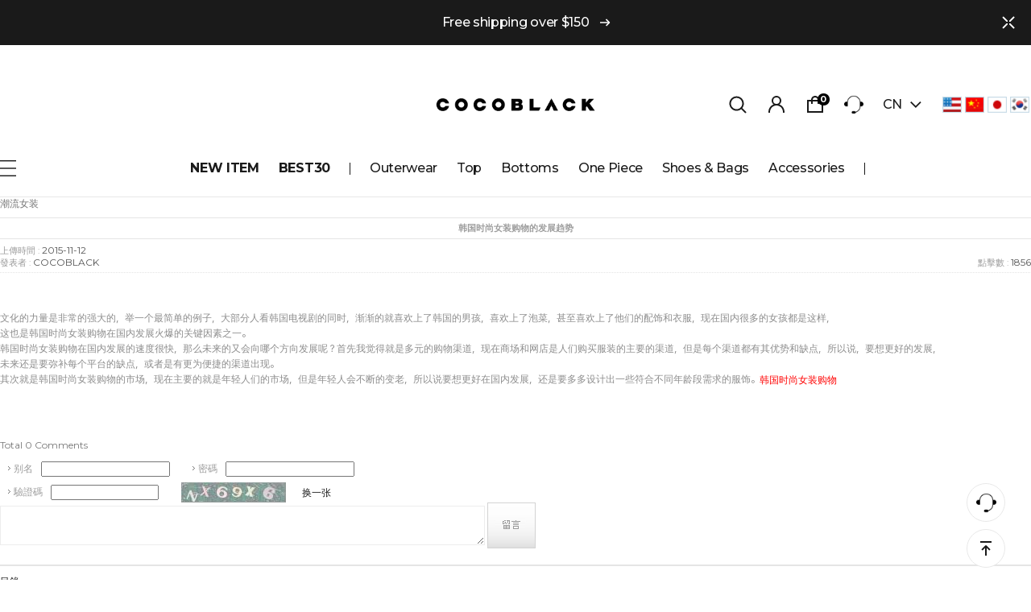

--- FILE ---
content_type: text/html; charset=utf-8
request_url: https://cn.cocoblack.kr/Board/view/board_name/shoppingtip/idx/3756/category/0/page/1/n_apply/1
body_size: 34994
content:
<!DOCTYPE HTML PUBLIC "-//W3C//DTD HTML 4.01//EN" "http://www.w3.org/TR/html4/strict.dtd">
<html>
    <head>
        <title>在风格上的每一天！女装店[COCOBLACK]。    </title>
        <meta name="description" content="时尚豪华风格的女装店[COCOBLACK]。现在如果你想时髦质朴选择你的风格。    "/>
        <meta name="keywords" content="韩国，衬衫，T恤，羊毛衫，针织衫，裤子，裙子，连衣裙，鞋子，韩国女装，女装，女装店[COCOBLACK]。,,, " />
        <meta name="classification" content="" />
                <link rel="canonical" href="" />
        <link rel="shortcut icon" href="//cn.cocoblack.kr/storage/coco2686CN/www/frontstore/default_130/CN/Frontend/Layout/img/shortcut.ico" />
        <!--  -->
        <!--  -->
        <!--  -->
        <!--  -->
        <!--  -->
        <meta name="google-site-verification" content="eSMbbo0RwUkl6piLgRWl7Yw8CqxvXdL71Hu0x2OZ3gQ" />
<meta name="baidu-site-verification" content="v6LnlhjQBB" />

        <link type="text/css" rel="stylesheet" href="//cn.cocoblack.kr/storage/coco2686CN/www/frontstore/default_130/CN/Frontend/Layout/style.css?ver=1.1.2" />
<link type="text/css" rel="stylesheet" href="//cn.cocoblack.kr/storage/coco2686CN/www/frontstore/default_130/CN/Frontend/Board/style.css" />


<meta http-equiv="content-type" content="text/html; charset=utf-8" />


<script type="text/javascript" src="/Common/js/jquery.js"></script>
<script type="text/javascript" src="/Common/js/common.js"></script>
<script type="text/javascript" src="/Common/js/frontcommon.js"></script>
<script type="text/javascript" src="/Common/js/encoder.js"></script>
<script type="text/javascript" src="/Common/js/frontcommon_addon.js"></script>
<script type="text/javascript" src="/js/default/CN/Frontend/Layout/layout.js"></script>
<script type="text/javascript" src="/js/default/CN/Frontend/Board/../Cell/Board/view.js"></script>
<script type="text/javascript" src="/js/default/CN/Frontend/Board/../Cell/Board/list.js"></script>
<script type="text/javascript" src="/Common/js/_makeshop_registerPrototype.js"></script>


<script type="text/javascript">
    makeshop.setVariable({
        currenturl : '/Board/view/board_name/shoppingtip/idx/3756/category/0/page/1/n_apply/1',
        LIP : '//cn.cocoblack.kr/storage/coco2686CN/www/frontstore/default_130/CN/Frontend/Layout/img',
        lang : 'CN',
        theme : '',
        img_server : 'https://cn.cocoblack.kr/storage/coco2686CN/www',
        img_prefix : 'prefix'
    });
    LANG = {"EXCEPTIONAL_ACCESS":"\u65b9\u6cd5\u9519\u8bef","PAYMENT":"\u7ed3\u7b97\u8fdb\u884c\u4e2d","DELETE_RECENT":"\u60a8\u60f3\u4ece\u6700\u8fd1\u67e5\u770b\u7684\u5217\u8868\u4e2d\u5220\u9664\u8be5\u4ea7\u54c1\u5417\uff1f","USABLE":"\u53ef\u4ee5\u4f7f\u7528","RUN":"\u8981\u5b9e\u884c\u5417\uff1f","DELETE_Q":"\u8981\u5220\u9664\u5417\uff1f","CONTENT":"\u8bf7\u8f93\u5165\u5185\u5bb9","FAIL_COUPON":"\u4f18\u60e0\u5238\u53d1\u884c\u5931\u8d25\u3002","DELETE_FAIL":"\u5220\u9664\u5931\u8d25\u3002","NEED_ID":"\u8bf7\u8f93\u5165\u7528\u6237\u540d","REAL_NAME_CERTIFICATION":"\u5b9e\u540d\u8ba4\u8bc1\u6210\u529f","PAYMENT_COMPLETION":"\u4ed8\u6b3e\u5b8c\u6210","CANCEL_PAYMENT":"\u53d6\u6d88\u7ed3\u7b97","INPUT_PAYER":"\u8bf7\u8f93\u5165\u5b58\u6b3e\u4eba\u59d3\u540d","BUSINESS_NUMBER":"\u8425\u4e1a\u6267\u7167\u53f7","CELLPHONE":"\u624b\u673a","SOCIAL_NUMBER":"\u8eab\u4efd\u8bc1\u53f7\u7801","INPUT_NUMBER":"\u8bf7\u8f93\u5165\u53f7\u7801","SELECT_PRODUCT":"\u8bf7\u9009\u62e9\u5546\u54c1","WAIT":"\u8bf7\u7a0d\u7b49","INPUT_ORDER_PASSWORD":"\u8bf7\u8f93\u5165\u5bc6\u7801","UPLOAD_SUCCESS":"\u4e0a\u4f20\u6210\u529f","INPUT_ORDER_AMOUNT":"\u8bf7\u8f93\u5165\u8d2d\u4e70\u91d1\u989d","CANCEL":"\u786e\u5b9a\u8981\u53d6\u6d88\u5417\uff1f","NEW_PASSWORD":"\u8f93\u5165\u65b0\u5bc6\u7801","NO_SEARCH_RESULT":"\u65e0\u641c\u7d22\u7ed3\u679c","SELECT_OPTION":"\u8bf7\u9009\u62e9\u9009\u9879","INCORRECT_PHONE":"\u7535\u8bdd\u53f7\u7801\u4e0d\u6b63\u786e","DELETE_WISH":"\u6b64\u5546\u54c1\u4ece\u6536\u85cf\u5939\u91cc\u5220\u9664\u5417\uff1f","INPUT_VILLAGE":"\u8bf7\u8f93\u5165\u5730\u5740","MODIFY_MEMBER_INFO":"\u4fee\u6539\u4f1a\u5458\u4fe1\u606f\u5417\uff1f","SOLDOUT":"[\u65ad\u8d27]","NOT_EXIST_ID":"\uc785\ub825\ud558\uc2e0 \uc544\uc774\ub514 \ub610\ub294 \ube44\ubc00\ubc88\ud638\uac00 \ud2c0\ub838\uc2b5\ub2c8\ub2e4.","INPUT_BANK":"\u8bf7\u8f93\u5165\u4ed8\u6b3e\u94f6\u884c","JS_PROCESSED_NORMALLY":"\u5df2\u6b63\u5e38\u5904\u7406","INPUT_ID_EMAIL":"\u8bf7\u8f93\u5165ID \/\u90ae\u7bb1\u3002","MISMATCH_HOSTING_PASSWD":"\uc774\ubbf8\uc9c0\ud638\uc2a4\ud305 \ube44\ubc00\ubc88\ud638\uc640 \ud655\uc778\uc774 \uc77c\uce58\ud558\uc9c0 \uc54a\uc2b5\ub2c8\ub2e4.","INPUT_RE_HOSTING_PASSWD":"\uc774\ubbf8\uc9c0\ud638\uc2a4\ud305 \ube44\ubc00\ubc88\ud638 \ud655\uc778\uc744 \uc785\ub825\ud574\uc8fc\uc138\uc694.","INFO_WRONG":"\uc815\ubcf4\uac00 \uc815\ud655\ud558\uc9c0 \uc54a\uc2b5\ub2c8\ub2e4.","EXPIRED_KEY":"\ub85c\uadf8\uc778 \ud0a4\uac00 \ub9cc\ub8cc\ub418\uc5c8\uc2b5\ub2c8\ub2e4.","CHECK_WISH_LIST":"\u672a\u9009\u62e9\u9009\u9879\u3002\u8bf7\u91cd\u65b0\u9009\u62e9\u9009\u9879\u3002","CHECK_MIN_ORDER_QTY":"%s\u4e2a\u4ee5\u4e0a\u8d77\uff0c\u53ef\u4ee5\u8ba2\u8d2d\u3002","INVALID_COUPON":"\u4f18\u60e0\u5238\u65e0\u6548\u3002","ATTEMPT":"\u8bf7\u91cd\u8bd5\u3002","SELECT_DELIVERY":"\u8bf7\u9009\u62e9\u5feb\u9012\u516c\u53f8.","INPUT_ADDRESS_STREET":"\u8bf7\u8f93\u5165\u8be6\u7ec6\u5730\u5740\u3002","SELECT_COUNTRY":"\u8bf7\u9009\u62e9\u56fd\u5bb6\u3002","INPUT_MAIL":"\u8bf7\u8f93\u5165\u90ae\u7bb1\u3002","SELECT_CN_ADDRESS":"\u8bf7\u9009\u62e9\u7701\/\u5e02\/\u533a","INPUT_ZIP_CODE":"\u8bf7\u8f93\u5165\u90ae\u7f16\u3002","INPUT_NAME":"\u8bf7\u8f93\u5165\u59d3\u540d\u3002","FIRST_ATTENDANCE":"\u4eca\u5929\u662f\u7b2c\u4e00\u6b21\u7ee7\u7eed\u51fa\u5e2d","CONFIRM_ID":"\u8bf7\u786e\u8ba4\u7528\u6237\u540d","CONFIRM_SOCIAL_SECURITY_NUMBER":"\u8bf7\u786e\u8ba4\u8eab\u4efd\u8bc1\u53f7","CONFIRM_NAME":"\u8bf7\u786e\u8ba4\u59d3\u540d","CONFIRM_ID_DUPLICATION":"\u8bf7\u518d\u6b21\u786e\u8ba4\u7528\u6237\u540d","CONFIRM_REAL_NAME":"\u8bf7\u8ba4\u8bc1\u5b9e\u540d","INPUT_CORRECTLY":"\u8bf7\u8f93\u5165\u6b63\u786e","NO_PRODUCT":"\u6ca1\u6709\u9009\u62e9\u7684\u5546\u54c1\u3002","SEARCH_ADDRESS":"\u641c\u7d22\u5730\u5740","INCORRECT_ADDRESS":"\u5730\u5740\u4e0d\u6b63\u786e\u3002","LENGTH_TEXT_MIN":"\ucd5c\uc18c %s\uc790\uae4c\uc9c0 \uc785\ub825\uac00\ub2a5\ud569\ub2c8\ub2e4.","GO_WISH":"\u5e0c\u671b\u5217\u8868","GO_CART":"\u8d2d\u7269\u8f66","CONTINUE_SHOPPING":"\u7ee7\u7eed\u8d2d\u7269","INPUT_QUOTES_TAG":"\u5305\u542b\u65e0\u6cd5\u4f7f\u7528\u7684\u7279\u6b8a\u5b57\u7b26\u3002","EMPTY_COUNTRY_CODE":"\u8bf7\u8f93\u5165\u56fd\u5bb6\u4ee3\u7801\u3002","INPUT_ADDRESS_STATE":"\u8bf7\u8f93\u5165\u5e02","SOCIAL_SECURITY_NUMBER_BE_REGISTERED":"\u5df2\u6ce8\u518c\u7684\u7528\u6237\u540d","INPUT_RECEIVER_ADDRESS":"\u6ca1\u8f93\u5165\u6536\u4ef6\u5730\u5740\uff0c\u5fc5\u987b\u8f93\u5165\u7684\u9879\u76ee\u3002","INPUT_PASSWORD_TYPE_2_10":"\u7531\u82f1\u6587\u3001\u6570\u5b57\u3001\u7279\u6b8a\u7b26\u53f7\u81f3\u5c11\u4e24\u79cd\u4ee5\u4e0a\u7ec4\u6210\uff0c\u9700\u8f93\u516510~16\u5b57\u3002","ABNORMAL_TAX":"\u53d1\u7968\u7684\u7ed3\u7b97\u4e0d\u6b63\u786e\u3002","ORDER_CART_STOCK_SOLDOUT":"\u5b58\u5728\u65ad\u8d27\u5546\u54c1\u3002","ORDER_CART_STOCK_CHECK":"\u6b63\u5728\u67e5\u770b\u5e93\u5b58\u3002\u8bf7\u7a0d\u7b49\u3002","CHECK_ORDER_QTY":"\u60a8\u5df2\u8d85\u8fc7\u6700\u5927\u8ba2\u8d27\u91cf%s\u3002 \u8bf7\u91cd\u8bd5\u3002","ORDER_NUM_MISMATCH":"\u4e0d\u5b58\u5728\u6b64\u5546\u54c1\u7684\u8ba2\u5355\u7f16\u53f7","NO_SUCH_PASSWORD":"\u59d3\u540d\u548c\u90ae\u7bb1\u4e0d\u5b58\u5728\u3002","INPUT_PHONE":"\u8bf7\u8f93\u7535\u8bdd\u53f7","INPUT_ADDRESS_CITY":"\u8bf7\u8f93\u5165\u7701","INPUT_RECEIVER_ZIP_CODE":"\u6ca1\u6709\u5199\u6536\u8d27\u4eba\u7684\u90ae\u7f16\u3002\u8fd9\u662f\u5fc5\u586b\u4e8b\u9879\u3002","PRESENT_PASSWORD":"\u8bf7\u8f93\u5165\u73b0\u5728\u4f7f\u7528\u5bc6\u7801","INPUT_PASSWORD_DEL":"\u5982\u679c\u5bc6\u7801\u4e00\u81f4\uff0c\u5c06\u4f1a\u88ab\u5220\u9664\uff0c\u7ee7\u7eed\u5417\uff1f","INPUT_PASSWORD_CHECK":"\u8bf7\u8f93\u5165\u786e\u8ba4\u5bc6\u7801\u3002","COUPON_INFO_ERROR":"\u65e0\u6548\u7684\u4f18\u60e0\u5238\u3002","INPUT_ID":"\u8bf7\u8f93\u5165\u7528\u6237\u540d","CORRECT_EMAIL":"\u53ef\u4f7f\u7528\u7684\u90ae\u4ef6","NO_SUCH_ID":"\u65e0\u6cd5\u67e5\u627e\u767b\u5f55\u7528\u6237\u540d","INCORRECT_INFO":"\u8f93\u5165\u7684\u4fe1\u606f\u4e0d\u6b63\u786e","SELECT_FREE_GIFT":"\u8bf7\u9009\u62e9\u793c\u54c1","ISSUE_COUPON":"\u5df2\u53d1\u884c\u4f18\u60e0\u5238","SELECT_COUPON":"\u8bf7\u9009\u62e9\u4f18\u60e0\u5238","MINIMUM_POINT":"\u7d2f\u8ba1\u79ef\u5206\u4fc4\u4e3a%s\u4ee5\u4e0a\u65f6\uff0c\u53ef\u4ee5\u7ed3\u7b97","DELETE":"\u5220\u9664","UNUSABLE":"\u8be5\u90ae\u7bb1\u65e0\u6cd5\u4f7f\u7528\uff0c\u8bf7\u8f93\u5165\u5176\u4ed6\u90ae\u7bb1\u5730\u5740","CHECK_PASSWD":"\ube44\ubc00\ubc88\ud638\ub294 4~20\uc790 \uc601\uff0c\uc22b\uc790\ub9cc \uc124\uc815\ud558\uc2e4 \uc218 \uc788\uc2b5\ub2c8\ub2e4.","EXHAUSTED_COUPON":"The coupon is exhausted.","TEMPORARY_SOLDOUT":"\u6682\u65f6\u65ad\u8d27","NO_SHIPPING_COMPANY":"\u6ca1\u6709\u53ef\u4ee5\u914d\u9001\u7684\u914d\u9001\u516c\u53f8\u3002","INPUT_RECEIVER_PORSONAL_INDEX":"\uac1c\uc778\ud1b5\uad00\uace0\uc720\ubd80\ud638 13\uc790\ub9ac\ub97c \uc785\ub825\ud574\uc8fc\uc138\uc694.","INVALID_COUPONCODE":"\u4e0d\u662f\u6709\u6548\u7684\u4f18\u60e0\u7f16\u7801.","DELETE_CART_Q":"\u786e\u8ba4\u5220\u9664\u76f8\u5e94\u8d2d\u7269\u8f66\u4e2d\u7684\u5546\u54c1\u5417\uff1f","CART_ADDED_MOVE_CART":"\u5df2\u6dfb\u52a0\u5230\u8d2d\u7269\u8f66\uff0c\u662f\u5426\u8981\u79fb\u52a8\u5230\u8d2d\u7269\u8f66?","CHECK_MAX_WEIGHT":"\u60a8\u9009\u62e9\u7684\u5546\u54c1\u8d85\u51fa\u4e86\u7269\u6d41\u516c\u53f8\u89c4\u5b9a\u7684\u91cd\u91cf\u4e0a\u9650%s.\u8bf7\u91cd\u65b0\u9009\u62e9\u5546\u54c1. \u203b \u70b9\u51fb\u53d6\u6d88\u6309\u94ae\u53ef\u4ee5\u53d8\u66f4\u914d\u9001\u516c\u53f8\u3002","INPUT_ADDRESS_NAME":"\u8bf7\u8f93\u5165\u914d\u9001\u5730\u5740\u540d\u3002","CANT_UNCHECK_DEFAULT_ADDRESS":"\u57fa\u672c\u914d\u9001\u5730\u5740\u65f6\u4e0d\u80fd\u53d6\u6d88\u57fa\u672c\u914d\u9001\u5730\u5740\u7684\u8bbe\u5b9a\u3002","NO_MORE_ADD":"\u4e0d\u80fd\u518d\u6dfb\u52a0\u3002","CHOOSE_DELETED_ADDRESS":"\u8bf7\u9009\u62e9\u9700\u8981\u5220\u9664\u7684\u914d\u9001\u5730\u5740\u3002","INPUT_ORDER_NUMBER":"\u8bf7\u8f93\u5165\u8ba2\u8d2d\u7f16\u53f7\u3002","INPUT_CAPTCHA":"\u8bf7\u8f93\u5165\u9a8c\u8bc1\u7801\u3002","CHECK_AGREEMENT":"\u8bf7\u70b9\u51fb\u540c\u610f\u4f7f\u7528\u6761\u6b3e\u548c\u4e2a\u4eba\u4fe1\u606f\u4fdd\u62a4\u653f\u7b56\u5185\u5bb9\u3002","INPUT_PASSWORD_TYPE_4":"\u7531\u82f1\u6587\u3001\u6570\u5b57\uff0c\u9700\u8f93\u51654~16\u5b57\u3002","INPUT_PASSWORD_VAILD":"\u5bc6\u7801\u9700\u4f7f\u7528\u82f1\u6587\uff0c\u6570\u5b57\uff0c4~16\u4f4d\u7684\u7ec4\u5408\u3002","INPUT_PASSWORD_IDCHK":"\u4e0d\u53ef\u4e0eID\u4f7f\u7528\u76f8\u540c\u76844\u4f4d\u4ee5\u4e0a\u5b57\u7b26\u3002","BOOKMARK":"\u8bf7\u6309 Ctrl D \u5c06\u672c\u9875\u6dfb\u52a0\u5230\u6536\u85cf\u5939\u3002","NON_CERTIFIRED":"\u975e\u8ba4\u8bc1\u4f1a\u5458","INVALID_EACH_ISSUE":"\u4f18\u60e0\u52b5\u5355\u4eba\u4f7f\u7528\u6700\u5927\u4e2a\u6570\u8f93\u5165\u6709\u8bef\u3002","SPAM_WRONG":"\u9a8c\u8bc1\u7801\u9519\u8bef\u3002","INVALID_ORDER_PASSWORD_LENGTH":"\u5bc6\u7801\u9700\u8f93\u51654~12\u5b57\u7684\u82f1\u6587\u6216\u6570\u5b57\uff0c \u533a\u5206\u5927\u5c0f\u5199.","INPUT_RECEIVER_TEL_COUNTRY":"\u6ca1\u6709\u5199\u6536\u8d27\u4eba\u7535\u8bdd\u53f7\u7801\u7684\u56fd\u5bb6\u533a\u53f7\u3002\u8fd9\u662f\u5fc5\u586b\u4e8b\u9879\u3002","LOGIN_PLEASE":"\u8bf7\u767b\u5f55","DISACCORD_PASSWORD":"\u5bc6\u7801\u548c\u786e\u8ba4\u5bc6\u7801\u4e0d\u4e00\u81f4","USABLE_PASSWORD":"\u53ef\u4f7f\u7528\u7684\u5bc6\u7801","EXISTING_IPIN":"\u5df2\u6ce8\u518c\u7684\u7528\u6237\u540d","ATTENDANCE":"\u5230\u4eca\u5929\u8fde\u7eed\u51fa\u5e2d%s\u5929","SEARCH_PASSWORD":"\u7528\u6237\u540d\u662f%s\uff0c\u627e\u56de\u5bc6\u7801\u5417\uff1f","PASSWORD_MISMATCH":"\u7528\u6237\u540d\u6216\u5bc6\u7801\u4e0d\u4e00\u81f4","APPLICATION_WAIT":"\u5e94\u7528\u91cd\uff0c\u8bf7\u7a0d\u7b49","SELECT_PAYMENT_TYPE":"\u8bf7\u9009\u62e9\u4ed8\u6b3e\u65b9\u5f0f","MOVE_SHOPPING_BASKET":"[\u586b\u5199\u8ba2\u5355]\u65f6\u4e0d\u80fd\u5220\u9664\u5546\u54c1\uff0c\u79fb\u52a8\u5230\u8d2d\u7269\u8f66\u5417\uff1f","POLICY_AGREEMENT":"\u5fc5\u987b\u540c\u610f\u975e\u4f1a\u5458\u8d2d\u4e70\u4e0e\u7ed3\u7b97\u4e2a\u4eba\u4fe1\u606f\u4fdd\u62a4\u653f\u7b56","INPUT_RECEIVER_NAME":"\u6ca1\u8f93\u5165\u6536\u4ef6\u4eba\u7684\u59d3\u540d\uff0c\u5fc5\u987b\u8f93\u5165\u7684\u9879\u76ee","INSTALL_PLUGIN":"\u8fd8\u6ca1\u5b89\u88c5\u4e86iniPay plug-in\u3002\u4e3a\u4e86\u5b89\u5168\u652f\u4ed8\u8bf7\u5b89\u88c5\uc774\ub2c8\ud398\uc774 \ud50c\ub7ec\uadf8\uc778\u3002\u5982\u91cd\u65b0\u5b89\u88c5\u65f6\uff0c\u8bf7\u6309Ctrl   F5\u952e\u6216\u9009\u62e9\u76ee\u5f55\u4e0a\u7684[\u67e5\u770b\/\u5237\u65b0]","IMAGE_DELETE_WAITING_LIST":"\u56fe\u7247\u548c\u56fe\u7247\u8bf4\u660e\u4e00\u8d77\u5220\u9664\u5417\uff1f\u70b9\u51fb\u767b\u5f55\u6309\u94ae\u7684\u8bdd\u4f1a\u5220\u9664\u3002","QTY_ERROR":"\u6570\u91cf\u9519\u8bef","DELETE_ERROR":"\u5220\u9664\u68c0\u67e5\u9519\u8bef","POINT_FAILURE":"\u7d2f\u79ef\u79ef\u5206\u5931\u8d25\uff0c\u8bf7\u5728\u8bd5\u4e00\u6b21\u3002","EXCEED_ITEM_NUMBER":"\u6700\u591a\u53ef\u8ba2\u8d2d 30 \u4ef6\u3002\u8bf7\u518d\u8bd5\u4e00\u6b21\u3002","ONLY_IMAGE":"\u8bf7\u4e0a\u4f20\u60a8\u7684\u56fe\u50cf\u6587\u4ef6 (gif\uff0c png\uff0c jpg\uff0c jpeg\uff0c ico)","NON_DELIVERABLE_COUNTRY":"\u662f\u65e0\u6cd5\u914d\u9001\u7684\u56fd\u5bb6\u3002","INPUT_COUPONCODE":"\u8bf7\u8f93\u5165\u4f18\u60e0\u7f16\u7801.","IMAGE_VERSION_2_NEED":"\uc774\ubbf8\uc9c0\ubc84\uc8042 \uc774\ud6c4 \uc0ac\uc6a9\uc774 \uac00\ub2a5\ud569\ub2c8\ub2e4. \uace0\uac1d\uc13c\ud130\ub85c \ubb38\uc758\uc8fc\uc138\uc694.","LENGTH_TEXT_MAX":"\ucd5c\ub300 %s\uc790\uae4c\uc9c0 \uc785\ub825\uac00\ub2a5\ud569\ub2c8\ub2e4.","INPUT_DELIVERY_INFO_AGAIN":"\u4f7f\u7528\u4f18\u60e0\u5238\u4ee5\u540e\uff0c\u9700\u8981\u53d8\u66f4\u5730\u5740\uff0c\u8bf7\u91cd\u65b0\u8f93\u5165\u8ba2\u8d2d\u4fe1\u606f\u3002","DUPLICATE_EMAIL":"\u5df2\u4f7f\u7528\u4e2d\u7684\u90ae\u7bb1\u3002","LOGIN_BY_EMAIL":"\u5df2\u6b63\u5e38\u5904\u7406\u3002\u4ece\u73b0\u5728\u8d77\uff0c\u60a8\u8fd8\u53ef\u4ee5\u767b\u5f55\u5230\u90ae\u7bb1\u3002","INPUT_PASSWORD_TYPE_3_8":"\u7531\u82f1\u6587\u3001\u6570\u5b57\u3001\u7279\u6b8a\u7b26\u53f7\u81f3\u5c11\u4e09\u79cd\u4ee5\u4e0a\u7ec4\u6210\uff0c\u9700\u8f93\u51658~16\u5b57\u3002","INPUT_HOSTING_PASSWD":"\uc774\ubbf8\uc9c0 \ud638\uc2a4\ud305 \ube44\ubc00\ubc88\ud638\ub97c \uc785\ub825\ud574\uc8fc\uc138\uc694.","INPUT_ADMIN_PASSWD":"\uc6b4\uc601\uc790 \ube44\ubc00\ubc88\ud638\ub97c \uc785\ub825\ud574\uc8fc\uc138\uc694.","ONLY_ADMIN":"\uc6b4\uc601\uc790\ub9cc \ubcc0\uacbd\uc774 \uac00\ub2a5\ud569\ub2c8\ub2e4.","REGISTER_PASSWORD_MISMATCH":"\u7684\u5bc6\u7801\u4e0d\u4e00\u81f4\u3002","USED_COUPON":"\u5df2\u4f7f\u7528\u7684\u4f18\u60e0\u5238\u3002","INVALID_MAX_ISSUE":"\u4f18\u60e0\u52b5\u8d60\u9001\u6700\u5927\u4e2a\u6570\u8f93\u5165\u6709\u8bef\u3002","VALID_PRODUCT":"\u90e8\u5206\u5546\u54c1\u4fe1\u606f\u65e0\u6548\uff0c\u8bf7\u5c1d\u8bd5\u91cd\u65b0\u8ba2\u5355","INPUT_PASSWORD_TYPE_2_8":"\u8bf7\u8f93\u2f0a\u5bc6\u7801\u4ee5\u7ee7\u7eed\u3002","COMPLETE_FREEGIFT":"\u975e\u5e38\u611f\u8c22\u60a8\u4e0b\u7684\u8ba2\u5355\u3002 \u60a8\u9009\u62e9\u7684\u8d60\u54c1\u4fe1\u606f\uff0c\u4e0d\u663e\u793a\u5728\u8ba2\u5355\u5185\u5bb9E-mial\u91cc\uff0c\u53ef\u5728\u8ba2\u8d2d\u67e5\u8be2\u4e2d\u67e5\u8be2\u3002","COMPLETE_SELECTION":"\u9009\u62e9\u6210\u529f\u540e\uff0c\u8d60\u54c1\u65e0\u6cd5\u66f4\u6539\u3002","SELECT_FREEGIFT":"\u60a8\u786e\u5b9a\u4e0d\u9009\u62e9\u8d60\u54c1\u5417\uff1f","NO_SUCH_NAME_NUMBER":"\u4e0d\u5b58\u5728\u59d3\u540d\u6216\u8eab\u4efd\u8bc1\u53f7\uff0c\u59d3\u540d\u6216\u8eab\u4efd\u8bc1\u53f7\u7801\u4e0d\u5b58\u5728","ONLY_NUM":"\u90ae\u7f16\uff0c \u624b\u673a\u53f7\u7801 \u53ea\u80fd\u8f93\u5165\u6570\u5b57","MEMBER_WITHDRAW":"\u9000\u51fa\u4f1a\u5458\u65f6\uff0c\u8d2d\u4e70\u5185\u5bb9\uff0c\u9884\u4ed8\u6b3e\uff0c\u79ef\u5206\u90fd\u4f1a\u6d88\u5931\uff0c\u786e\u5b9a\u8981\u9000\u51fa\u4f1a\u5458\u5417\uff1f","CERTIFICATION":"\u5df2\u8ba4\u8bc1","INPUT_RECEIVER_MAIL":"\u6ca1\u6709\u5199\u6536\u8d27\u4eba\u7684\u90ae\u7bb1\u3002\u8fd9\u662f\u5fc5\u586b\u4e8b\u9879\u3002","NONE_CART":"\u4e0d\u5728\u53ef\u4ee5\u8d2d\u4e70\u91d1\u989d\u7684\u8303\u56f4\u5185\u3002\u8bf7\u5411\u5ba2\u670d\u4e2d\u5fc3\u54a8\u8be2\u3002","INPUT_ADDRESS":"\u8bf7\u8f93\u5165\u5730\u5740\u3002","ID_CONDITION":"\u8bf7\u8f93\u51654~16\u4f4d\u7684\u82f1\u8bed\u5c0f\u5199\u5b57\u6bcd\u6216\u6570\u5b57\u3002","COUPON_ERROR":"\u6ca1\u6709\u4f18\u60e0\u5238\u53f7\u7801\u6216\u6ca1\u6709\u76f8\u5e94\u7684\u6d3b\u52a8\u3002","EXISTING_COUPON":"\u5df2\u5b58\u5728\u7684\u4f18\u60e0\u5238\u3002","INVALID_PASSWORD_LENGTH":"\u5bc6\u7801\u9700\u8f93\u51654~20\u4f4d","NEW_PASSWORD_MISMATCH":"\u65b0\u7684\u5bc6\u7801\u4e0d\u4e00\u81f4\u3002","MEMBER_JOIN":"\u6839\u636e\u5df2\u8f93\u5165\u7684\u4fe1\u606f\u52a0\u5165\u4f1a\u5458\u5417\uff1f","INPUT_PASSWORD":"\u8bf7\u8f93\u5165\u5bc6\u7801","SOCIAL_SECURITY_ NUMBER_BE_REGISTERED":"\u5df2\u52a0\u5165\u8fc7\u7684\u8bc1\u4ef6\u53f7","SELECT_ONE":"\u53ea\u80fd\u9009\u62e91\u4e2a","EXCEED_POINT_CMONEY":"\u79ef\u5206\u6216\u9884\u4ed8\u6b3e%s\u8d85\u8fc7\u4e86\u7ed3\u7b97\u91d1\u989d\u7684","ESCROW_ORDER":"\u7528\u4e2d\u4ecb\u8d2d\u4e70\u65f6\uff0c\u4e0d\u80fd\u53d8\u66f4\u90e8\u5206\u914d\u9001\u548c\u90e8\u5206\u53d6\u6d88\uff0c\u8bf7\u7559\u610f","MAXIMUM_POINT":"1\u6b21\u8d2d\u4e70\u7684\u65f6\u5019\uff0c\u6700\u5927\u4f7f\u7528\u91d1\u989d\u4e3a\uff08\uff09","INPUT_RECEIVER_TEL":"\u6ca1\u8f93\u5165\u6536\u4ef6\u4eba\u7684\u7535\u8bdd\u53f7\u7801\uff0c\u5fc5\u987b\u8f93\u5165\u7684\u9879\u76ee\u3002","INPUT_ORDERER_MAIL":"\u6ca1\u8f93\u5165\u90ae\u7bb1\u5730\u5740\u3002\u5fc5\u987b\u8f93\u5165\u7684\u9879\u76ee\u3002","INPUT_ORDERER_TEL":"\u6ca1\u8f93\u5165\u8ba2\u8d27\u4eba\u7684\u7535\u8bdd\u53f7\u7801\uff0c\u5fc5\u987b\u8f93\u5165\u7684\u9879\u76ee\u3002","INPUT_ORDERER_NAME":"\u6ca1\u8f93\u5165\u8d2d\u4e70\u4eba\u59d3\u540d\uff0c\u5fc5\u987b\u8f93\u5165\u7684\u9879\u76ee\u3002","INPUT_PRODUCT_NAME":"\u6ca1\u6709\u586b\u5199\u5546\u54c1\u540d\uff0c\u5fc5\u987b\u9879\u76ee\u3002","FILE_DELETE_WAITING_LIST":"\u6b64\u6587\u4ef6\u8981\u5220\u9664\u5417\uff1f\u70b9\u51fb\u767b\u5f55\u6309\u94ae\u7684\u8bdd\u4f1a\u5220\u9664\u3002","CHANGE_PASSWORD":"\u60f3\u4fee\u6539\u5bc6\u7801\u5417\uff1f","INCORRECT_EMAIL":"\u90ae\u7bb1\u683c\u5f0f\u4e0d\u6b63\u786e","INCORRECT_CELLPHONE":"\u8bf7\u8f93\u5165\u624b\u673a\u53f7\u3002","PASSWORD_CONFIRM":"\u786e\u8ba4\u5bc6\u7801\u65f6\uff0c\u8bf7\u8f93\u5165\u7b54\u6848\u3002","NO_PRODUCT_OPTION":"\u9009\u62e9\u7684\u5546\u54c1\u4e0d\u5b58\u5728\u6216\u6ca1\u9009\u62e9\u4e0a\u9009\u9879\u3002","NEED_LOGIN_GO_TO":"Services that require login._BR_Do you want to go to the login screen?","PURCHASE_RESTRICTIONS":"\u7531\u4e8e\u9500\u552e\u9650\u5236\uff0c\u8be5\u4ea7\u54c1\u9700\u8981\u9009\u62e9\u5546\u54c1._BR_ \u60a8\u60f3\u8fdb\u5165\u4ea7\u54c1\u8be6\u60c5\u9875\u9762\u5e76\u9009\u62e9\u4e00\u4e2a\u5546\u54c1\u5417\uff1f","SELECT_ITEM":"- \u8bf7\u9009\u62e9\u4e00\u4e2a\u9879\u76ee.","WISH_ADDED_MOVE_WISH":"\u5df2\u6dfb\u52a0\u5230\u5173\u5fc3\u5546\u54c1\uff0c<br\/>\u662f\u5426\u8981\u67e5\u770b\u6574\u4e2a\u5173\u5fc3\u5546\u54c1?","AFTER_LOGIN_COUPON":"\u767b\u5f55\u540e\u5373\u53ef\u4e0b\u8f7d\u4f18\u60e0\u5238.","TARGET_DOWNLOAD_COUPON":"\u60a8\u6ca1\u6709\u8d44\u683c\u83b7\u5f97\u4f18\u60e0\u5238.","SUCCESS_DOWNLOAD_COUPON":"\u4f18\u60e0\u5238\u5df2\u53d1\u51fa.","EACH_DOWNLOAD_COUPON":"\u60a8\u5df2\u6536\u5230\u4f18\u60e0\u5238.","INVALID_DOWNLOAD_COUPON":"\u6b64\u4f18\u60e0\u5238\u65e0\u6548.","MAX_DOWNLOAD_COUPON":"\u6309\u5148\u540e\u987a\u5e8f\u7ed3\u675f\u4e86.","EXCEED_CMONEY":"\u9884\u4ed8\u6b3e\u5df2\u8d85\u8fc7","REGISTRATION":"\u5df2\u767b\u5f55","REGISTER_MYPAGE":"\u5df2\u767b\u5f55\u3002\u5b8c\u6210\u56de\u7b54\u4ee5\u540e\uff0c\u5728\u6211\u7684\u4e3b\u9875\u53ef\u4ee5\u786e\u8ba4\u3002","EXCEED_POINT":"\u60a8\u7684\u79ef\u5206\u5df2\u8d85\u8fc7","COUPON_REG_SCREEN":"\u5c06\u4f1a\u7ed3\u7b97\u9875\u9762\uff0c \u662f\u5426\u56de\u5230\u767b\u5f55\u4f18\u60e0\u52b5\u7684\u9875\u9762?","EVENT_ENTRY_INPUT_MISS":"\u8bf7\u8f93\u5165\u6d3b\u52a8\u5e94\u5f81\u9879\u76ee\u3002","COUPON_APPLICATION":"\u4f7f\u7528\u4f18\u60e0\u5238\u4ee5\u540e\u9884\u4ed8\u6b3e\u548c\u79ef\u5206\u91cd\u65b0\u8bbe\u7f6e","COUPON_HAS_EXPIRED":"\u5df2\u8d85\u51fa\u9886\u53d6\u4f18\u60e0\u52b5\u7684\u65f6\u95f4.","EVENT_ENTRY_MUST_AGREE":"\u53ea\u6709\u540c\u610f\u6761\u6b3e\u624d\u80fd\u53c2\u52a0\u6d3b\u52a8\u3002","INVALID_BIRTH_DATE":"\u65e0\u6548\u7684\u51fa\u751f\u65e5\u671f\u3002","INPUT_BIRTH_DATE":"\u8bf7\u8f93\u5165\u51fa\u751f\u65e5\u671f\u3002"}
        jQuery(function($) {
        $('img.bindChangeImage').hover(
        function() {
            $(this).attr('data2', $(this).attr('src'));
            $(this).attr('src', $(this).attr('data'));
        },
        function() {
            $(this).attr('src', $(this).attr('data2'));
        }
    );
    });
</script>
 <script src="//statics.a8.net/a8sales/a8sales.js"></script>        <script>
  (function(i,s,o,g,r,a,m){i['GoogleAnalyticsObject']=r;i[r]=i[r]||function(){
  (i[r].q=i[r].q||[]).push(arguments)},i[r].l=1*new Date();a=s.createElement(o),
  m=s.getElementsByTagName(o)[0];a.async=1;a.src=g;m.parentNode.insertBefore(a,m)
  })(window,document,'script','//www.google-analytics.com/analytics.js','ga');

  ga('create', 'UA-48210534-1', 'cocoblack.kr');
  ga('send', 'pageview');

</script>

<script>
var _hmt = _hmt || [];
(function() {
  var hm = document.createElement("script");
  hm.src = "//hm.baidu.com/hm.js?5cc7a08a6ebb25a60b2ab17eef839d64";
  var s = document.getElementsByTagName("script")[0]; 
  s.parentNode.insertBefore(hm, s);
})();
</script>

                   <meta property="og:title" content="在风格上的每一天！女装店[COCOBLACK]。    " />
          <meta property="og:description" content="时尚豪华风格的女装店[COCOBLACK]。现在如果你想时髦质朴选择你的风格。    " />      
          
            
                   
      
        <!-- Facebook Pixel Code -->
<script>
!function(f,b,e,v,n,t,s){if(f.fbq)return;n=f.fbq=function(){n.callMethod?
n.callMethod.apply(n,arguments):n.queue.push(arguments)};if(!f._fbq)f._fbq=n;
n.push=n;n.loaded=!0;n.version='2.0';n.queue=[];t=b.createElement(e);t.async=!0;
t.src=v;s=b.getElementsByTagName(e)[0];s.parentNode.insertBefore(t,s)}(window,
document,'script','https://connect.facebook.net/en_US/fbevents.js');
 fbq('init', '918878521530323');
fbq('track', "PageView");
fbq('track', 'ViewContent');
</script>
<noscript><img height="1" width="1" style="display:none"
src="https://www.facebook.com/tr?id=918878521530323&ev=PageView&noscript=1"
/></noscript>
<!-- End Facebook Pixel Code -->
      
    </head>
    <body>


<style>
	.bbs-link a.delete { padding: 0 3px 0 5px; }
	.bbs-link a.reply { padding: 0; }
	.bbs-table-view .data-bd-cont { padding: 40px 0 40px 0;color:#8d8d8d;line-height:1.65em }
	.bbs-table-view hr { display: none; }
	.wrt { padding-left: 10px; }
	.wrt span { margin: 0px 10px; }
	.wrt textarea { width: 86%; height: 50px; margin-right: 5px; }
	.view-link { text-align: right; }
	.view-link .con-link {/* position: absolute; left: 0; */}
	.input-style2 { width: 120px; margin: 0px 5px; }
	.list-link { padding: 6px 14px; border-top: 1px solid #ededed; border-bottom: 1px solid #ededed; }
	.list-link li { padding: 4px 0px; }
	.list-link span.arrow { padding: 0px 10px 0px 15px; font-size: 11px; color: #9d9d9d; }
	.list-link span.arrow.prev { background: url(/images/d3/modern_simple/common/icon_prev_arrow.gif) no-repeat left top; }
	.list-link span.arrow.next { background: url(/images/d3/modern_simple/common/icon_next_arrow.gif) no-repeat left top; }
	.data-bd-cont .add_info { float: left; border: 1px solid #e5e5e5; width: 97%; padding: 5px 10px; line-height: 150%; margin-bottom: 10px; }
	.data-bd-cont .add_title { float: left; width: 30%; font-weight: bold; }
	.data-bd-cont .add_content { float: left; width: 70%; }
	.data-bd-cont .attach { text-align: center; margin-bottom: 10px; }
	/* 관련 상품 목록 */
	.fixed-img-collist { margin-top:10px; padding-top:10px; border-top:1px solid #e5e5e5;}
	.list-tit { padding-left:7px; color:#9d9d9d; background: url('/images/d3/modern_simple/common/bull_join_required.gif') no-repeat 0 50%;}
	.fixed-img-collist ul { padding:15px 11px 0;}
	.fixed-img-collist ul li { float:left; padding:0 10px 15px; text-align:center;}
	.fixed-img-collist ul li a { display:block; width:150px; font-size:11px; color:#9d9d9d;}
	.fixed-img-collist ul li a span.prd img { width:142px; height:142px; margin-bottom:8px; padding:3px; border:1px solid #d8d8d8;}
	.fixed-img-collist ul li p { padding:1px; font-size:11px; color:#666; font-weight:bold;}
	/* 상품 상단 정보 */
	.prd-tinfo { zoom: 1;display:table;width:100%; overflow: hidden; padding: 10px; border: 1px solid #e9e9e9; margin-bottom: 20px;}
	.prd-tinfo dt {float:left;width:70px;margin-right:15px;}
	.prd-tinfo dt img {width: 100%;}
	.prd-tinfo dd {overflow:hidden;padding-top:17px;}
	.prd-tinfo dd ul { }
	.prd-tinfo dd ul li {margin-top:5px;}
	.prd-tinfo dd ul li:first-child{margin-top:0;}
	/*.prd-tinfo dd ul li .tit { display: inline-block;  width: 75px; }*/
	.prd-tinfo dd ul li.name .tit {}
	/**/
	.bbs-table-list{margin-top:40px !important;}
	.bbs-link a{display:inline-block;vertical-align:middle;min-width:50px;height:26px;margin-right:5px !important;padding:0 5px;line-height:24px;text-align:center;background:#fff;font-size:11px;border:1px solid #000;color:#000;box-sizing:border-box;-webkit-box-sizing:border-box;-moz-box-sizing:border-box;}
	.bbs-link .box_miscop a{background:#000;color:#fff;}
	.bbs-link span{display:inline-block;vertical-align:middle;}
	.bbs-link .box_miscop{margin-right:10px;}
</style>
<div id="wrap">
	<style>
/*
========================================================================
RESET
========================================================================
*/

/* global rest */
* { -webkit-font-smoothing:antialiased; -webkit-text-size-adjust:none; }

html, body, pre,
h1, h2, h3, h4, h5, h6,
dl, dt, dd, ul, li, ol,
th, td, p, blockquote,
form, fieldset, legend,
menu, nav, section, hgroup, article, header, aside, footer,
input, select, textarea, button {
    margin: 0;
    padding: 0;
}

h1, h2, h3, h4, h5, h6 {
    font-weight: normal;
}
img, fieldset,button {
    border:0 none;
}
img {
    vertical-align:middle;
}
li {
    list-style: none;
}
hr, caption, legend {
    display: none;
}
a { 
    color: #1c1c1c;
    text-decoration: none;
    background:none;
}
a:hover {
}
button {
    overflow: hidden;
    cursor: pointer;
}
button span {
    visibility: hidden;
}
address, em {
    font-style: normal;
}
button, input, select, textarea, a {
    vertical-align: middle;
}
select {
    line-height:18px;
    font-size: 12px;
    color: #1c1c1c;
   /* font-family:Arial !important; */
}
/*
@media screen and (-webkit-min-device-pixel-ratio:0) {

    select {
        font-family:dotum !important;
    }
}

@-moz-document url-prefix() {

    select {
        font-family:dotum !important;
    }

}*/

input:focus {
    outline: none;
}
table {
    width: 100%;
    border-collapse: collapse;
    border-spacing: 0;
    table-layout: fixed;
    word-wrap: break-word;
    word-break: keep-all;
}

input[type=text]::-ms-clear {
    display:none;
}

#preview_wrap { display:none !important } /* 미리보기 숨김 */

/*
========================================================================
포인트 색상 class
========================================================================
*/

.pointColor { color:#c08dff !important }
.fc-blue { color:#0e67ec; font-weight:bold }

/*
========================================================================
공통 class
========================================================================
*/
/* image replace, hidden text */
.ir *,
.blind { z-index:-1; position: absolute; display: block; left: 0; top: 0; overflow: hidden; visibility: hidden; width: 0; height: 0; text-indent: -9999px; }
/* block, inline */
.d-block { display: block;}
.d-inline { display: inline;}
/* form */
.txt-right { text-align: right; }
.txt-input1 { padding: 2px 0 0 2px; height:31px; line-height:31px; border: 1px solid #e2e9ef; border-top: 1px solid #aaadb2; }
.txt-input2 { padding: 2px 0 0 2px; height:31px; line-height:31px; border: 1px solid #dcdcdc; }
.MS_input_txt { /*margin-right:5px; padding: 2px 0 0 2px; line-height:31px; height:31px */}
.txt-disabled { background-color: #f6f6f6; }
.chk-rdo { width: 13px; height: 13px; vertical-align: middle; }
.txt-area1 { overflow-y: scroll; padding: 2px 0 0 2px; line-height: 17px; border: 1px solid #e2e9ef; border-top: 1px solid #aaadb2; }
/* file add trick */
.file-wrap { display: inline-block; overflow: hidden; position: relative; height: 23px; width: 280px; vertical-align: middle; background: url(/images/btn/h20_trick_fileadd.gif) no-repeat right 0; }
.file-wrap .file-txt { float: left; border: 0 none; height: 18px; font-size: 12px; line-height: 18px; width: 198px; border: 1px solid #ccc; }
.file-wrap .file-trick { cursor: pointer; position: absolute; right: 0px; top: 0; right: 0; width: 100px; height: 20px; background: none; border: 0 none; opacity: 0; filter: alpha(opacity=0); }
/* en-font */
.fe { font-family:Verdana }
/* font-color */
.fc-red { color: #bd101b; }
.MS_option_price { color: #fe3333 }
/* bold */
.bold { font-weight: bold; }
/* float clear */
.clear {zoom: 1;}
.clear:after {content: ""; display: block; clear: both;}
/* margin */
.nomg { margin:0 !important }
.mr-5 { margin-right: 5px;}
.mr-10 { margin-right: 10px; }
.mr-15 { margin-right: 15px; }
.mr-20 { margin-right: 20px; }
.ml-5 { margin-left: 5px; }
.ml-10 { margin-left: 10px; }
.ml-15 { margin-left: 15px; }
.ml-20 { margin-left: 20px; }
.mt-5 { margin-top: 5px; }
.mt-10 { margin-top: 10px; }
.mt-15 { margin-top: 15px; }
.mt-20 { margin-top: 20px; }
.mb-5 { margin-bottom: 5px; }
.mb-10 { margin-bottom: 10px; }
.mb-15 { margin-bottom: 15px; }
.mb-20 { margin-bottom: 20px; }
/* padding */
.nopd { padding:0 !important }
.pr-5 { padding-right: 5px; }
.pr-10 { padding-right: 10px; }
.pr-15 { padding-right: 15px; }
.pr-20 { padding-right: 20px; }
.pl-5 { padding-left: 5px; }
.pl-10 { padding-left: 10px; }
.pl-15 { padding-left: 15px; }
.pl-20 { padding-left: 20px; }
.pl-30 { padding-left: 30px; }
.pt-5 { padding-top: 5px; }
.pt-10 { padding-top: 10px; }
.pt-15 { padding-top: 15px; }
.pt-20 { padding-top: 20px; }
.pb-5 { padding-bottom: 5px; }
.pb-10 { padding-bottom: 10px; }
.pb-15 { padding-bottom: 15px; }
.pb-20 { padding-bottom: 20px; }
/* table */
table img { vertical-align: middle; }
.tb-bold { font-weight: bold; }
.tb-left,
.tb-center,
.tb-right { padding: 0 10px; }
.tb-btn { padding: 0; }
.tb-left { text-align: left; }
.tb-center { text-align: center; }
.tb-right { text-align: right; }
.tb-label-r5 label { margin-right: 5px; }
.tb-label-r10 label { margin-right: 10px; }
.tb-label-r10 label.last,
.tb-label-r5 label.last{ margin-right: 0; }
/* table-type-1 */
.table-type-1 { border-top: 1px solid #b7b7b7; border-bottom: 1px solid #b7b7b7; }
.table-type-1 th,
.table-type-1 td { padding: 8px 0 8px; background: url(/images/d3/modern_simple/common/dot_h1_w10.gif) repeat-x 0 bottom; }
.table-type-1 tr.nbg th,
.table-type-1 tr.nbg td { background-image: none; }
.table-type-1 tr.bg th,
.table-type-1 tr.bg td { background-color: #f8f8f8; }
.table-type-1 th { font-weight: normal; }
/* table-type-2 */
.table-type-2 { border-top:1px solid #000 }
.table-type-2 th,
.table-type-2 td { border-bottom:1px solid #e9e9e9 }
.table-type-2 th { padding:16px 0; font-size:13px; color:#101010; font-weight:normal }
.table-type-2 td { padding:10px 0; color:#343434 }
.table-type-2 td li { padding:5px 0 }
.table-type-2 td a { vertical-align:top }
.table-type-2 td.review-tx { padding:15px 130px; color:#999 }
.table-type-2 td.nodata { padding:15px 0; text-align:center }
.table-type-2 tr.nbg th,
.table-type-2 tr.nbg td { background-image: none; }
/* 상품리스트 (메인/검색/상품리스트) */
.prd-list { margin-top: 10px; }
.prd-list table td { border: 0; }
.prd-list table .tb-center { padding: 0 10px; }
.prd-list table .info { padding: 5px 0; }
.prd-list .thumb { width: 196px; height: 196px; margin-left: auto; margin-right: auto; font-size:0; line-height: 0; border: 2px solid #f2f4f3; }
.prd-list .thumb a,
.prd-list .thumb img { display: block; width: 100%; height: 100%; }
.prd-list .dsc { margin-top: 15px; font-weight: bold; }
.prd-list .price { margin-top: 5px; font-weight: bold; color: #333; }
/* 장바구니 리스트, 주문상품 리스트 */
.table-cart { border-bottom:1px solid #e9e9e9 }
.table-cart thead th { padding:15px 0; font-size:13px; color:#101010; font-weight:bold; border-bottom:1px solid #e9e9e9 }
.table-cart tbody td { padding:10px 0; border-top:1px solid #e9e9e9 }
.table-cart tbody td .thumb { width:70px; height:70px; margin-left: auto; margin-right: auto }
.table-cart tbody td .thumb a,
.table-cart tbody td .thumb img { display:block; width:70px; height:70px }
.table-cart tbody td .tb-opt { padding-top:5px }
.table-cart tbody td .tb-opt .tb-dl .opt_dt { display:inline-block; width:34px; line-height:21px; vertical-align:top }
.table-cart tbody td .tb-opt .tb-dl .opt_dd { display:inline-block; line-height:21px; word-break:break-all }
.table-cart tbody td .txt-spin { width:31px; height:21px; border: 1px solid #acacac; font-size: 11px; text-align:center }
.table-cart tbody td .btn_option { padding:5px 11px 3px; font-size:11px }
.table-cart tbody td .btn_select { width:70px; padding:5px 0 3px; font-size:11px }
.table-cart tbody td .d-block { padding-bottom: 3px; }
.table-cart tfoot td { padding:15px 0; font-weight:bold; line-height:20px; border-top:1px solid #e9e9e9 }
.table-cart tfoot strong { color: #fe3333 }

/* 일반형 주문서 작성 */
.table-order-prd { border-top:1px solid #000 }


/* 현재위치 */
.loc-navi { height:46px; text-align:right; overflow:hidden }
.loc-navi, .loc-navi a { color: #878787; text-transform: capitalize; vertical-align:top; line-height:46px }


/* 상품 total/정렬 */
.total-sort { zoom: 1; overflow: hidden; padding-bottom: 5px; border-bottom: 1px solid #e5e5e5; }
/* total */
.total-sort .total { float: left; width: auto; }
.total-sort .total dt,
.total-sort .total dd { display: inline; }
.total-sort .total dd { font-weight: bold; }
.total-sort .total dt { text-transform: capitalize; }
/* sort */
.total-sort .sort { float: right; width: auto; display: inline; margin-right: 20px; }
.total-sort .sort li,
.total-sort .sort li a { float: left; width: auto; }
.total-sort .sort li { display: inline; margin-left: 10px; }
/* 게시판 총게시글,PAGE */
.total-page { zoom: 1; overflow: hidden; }
.total-page .total { float: left; width: auto; }
.total-page .page { float: right; width: auto;}
/* 회원 등급 표시 */
/* 타입 1 */
.mem-lvl { *zoom:1; overflow: hidden; padding:25px 0 25px 350px; width:753px; margin:0 auto; border-bottom:1px dashed #e9e9e9 }
.mem-lvl:after { display:block; clear:both; content:'' }
.mem-lvl .lvl-img,
.mem-lvl p { position: relative; float: left; }
.mem-lvl .lvl-img { left:-120px; margin-right: -120px; width: 120px; }
.mem-lvl p { width: 100%; padding-top: 10px; font-size:12px; color:#2e2e2e; line-height:25px }
.mem-lvl p em { color: #be101a; font-weight: bold; }
.mem-lvl span.MS_group_reserve_msg,
.mem-lvl span.MS_group_dc_msg {
    color:#F26622;
}

/* 타입 2 */
.mem-lvl-2 { zoom: 1; overflow: hidden; padding: 15px 50px 15px 150px; border: 5px solid #ededed; }
.mem-lvl-2 .lvl-img,
.mem-lvl-2 p { position: relative; float: left; }
.mem-lvl-2 .lvl-img { left: -130px; margin-right: -130px; width: 120px; border-right: 1px solid #ededed; }
.mem-lvl-2 p { width: 100%; padding-top: 10px; line-height: 16px; }
.mem-lvl-2 p em { color: #be101a; font-weight: bold; }
.mem-lvl-2 span.MS_group_reserve_msg,
.mem-lvl-2 span.MS_group_dc_msg {
    color:#F26622;
}

/* 마이페이지 상단 메시지 박스 */
.t-box-msg { padding: 10px 20px; border: 5px solid #ededed; }
.t-box-msg strong { color: #0178d3; }

/*
========================================================================
공통 - 레이어
========================================================================
*/

#comment_password input { width:185px !important }

/*
========================================================================
공통 - 버튼타입
========================================================================
*/

.CSSbuttonBlack { display:inline-block; color:#fff; text-align:center; border:1px solid #231f20; background: #231f20; -webkit-transition:all 0.3s ease; transition:all 0.3s ease }
.CSSbuttonBlack:hover { color:#231f20; background:#fff }
.CSSbuttonBlack:active { position:relative; top:1px }

.CSSbuttonWhite { display:inline-block;  color:#231f20; text-align:center;  border:1px solid #231f20; background:#fff; -webkit-transition:all 0.3s ease; transition:all 0.3s ease }
.CSSbuttonWhite:hover { color:#fff; background:#231f20 }
.CSSbuttonWhite:active { position: relative; top: 1px }

.CSSbuttonGray { display:inline-block;  color:#231f20; text-align:center;  border:1px solid #e4e4e5; background:#fff; -webkit-transition:all 0.3s ease; transition:all 0.3s ease }
.CSSbuttonGray:hover { color:#fff; border:1px solid #231f20; background:#231f20 }
.CSSbuttonGray:active { position: relative; top: 1px }

.CSSbuttonMin { padding:3px 10px; font-size:10px }

/*
========================================================================
공통 - 레이아웃
========================================================================
*/
/* z-index */
#layerWrap { z-index: 1; }
/* layout */
#header,
#layerWrap,
#contentWrap,
#ftLink .link,
#footer { position: relative; width:1100px; margin-left: auto; margin-right: auto; }
#contentWrapper { position: relative; }
#contentWrap { *zoom:1 }
#contentWrap:after { content: ""; display: block; clear: both; }
#aside,
#content { position: relative }
#content { min-height:400px }


/* 상품 미리보기 레이어 */
#detailpage { position: absolute; top: 100px; display: block; width:936px; padding:43px; border:1px solid #838897; background-color: #fff; }
#detailpage .detail { zoom: 1; overflow: hidden; padding-left:526px }
#detailpage .detail:after { display:inline-block; clear:both; content:'' }
#detailpage .thumb-wrap,
#detailpage .txt-wrap { position: relative; float: left; }
#detailpage .close-layer { position: absolute; top:19px; right:19px; width:26px; height:26px; text-indent:-9999em; background:url(//image.makeshop.co.kr/makeshop/d3/basic_simple/common/btn_close_layer.gif) 0 0 no-repeat }
/* thumb-wrap */
#detailpage .thumb-wrap { width:486px; height:auto; left:-526px; margin-right:-526px; text-align: center }
#detailpage .thumb-wrap .btns { margin-top: 10px; font-size: 0; line-height: 0;}
#detailpage .thumb-wrap .btns a { margin-left: 5px; }
#detailpage .thumb-wrap .thumb img { width:486px }
/* txt-wrap */
#detailpage .txt-wrap { width: 100%; }
#detailpage .txt-wrap .picon { padding-top:10px }
#detailpage .txt-wrap .picon img { margin-right:3px }
#detailpage .txt-wrap .ptit { font-size:18px; color:#1c1c1c }
#detailpage .txt-wrap .table-opt { margin-top:10px }
#detailpage .txt-wrap .table-opt th,
#detailpage .txt-wrap .table-opt td { padding:4px 0 }
#detailpage .txt-wrap .table-opt th { color:#969696; font-weight: normal }
#detailpage .txt-wrap .table-opt th .tb-left,
#detailpage .txt-wrap .table-opt td .tb-left { padding:0 }
#detailpage .txt-wrap .table-opt td { color:#555 }
#detailpage .txt-wrap .table-opt .sell_price { font-size:18px; color:#1c1c1c; font-weight:bold }

#detailpage .txt-wrap .f-btns { margin-top:10px }
#detailpage .txt-wrap .f-btns .soldout { margin-top:6px; width:408px; height:104px; font-size:14px; color:#231f20; text-align:center; line-height:104px; letter-spacing:2px; border:1px solid #231f20; background:#fff }
#detailpage .txt-wrap .f-btns a { margin-top:6px }
#detailpage .txt-wrap .f-btns .btn_buy { display:block; width:408px; height:40px; font-size:13px; color:#fff; font-family:Verdana; text-align:center; line-height:40px; border:1px solid #231f20; background:#231f20 }
#detailpage .txt-wrap .f-btns .btn_buy:hover { color:#000; background:#fff }
#detailpage .txt-wrap .f-btns .btn_buy:active { position: relative; top: 1px }
#detailpage .txt-wrap .f-btns .btn_cart { display:block; width:408; height:40px; font-size:14px; color:#231f20; font-family:Verdana; text-align:center; line-height:40px; border:1px solid #231f20; background:#fff }
#detailpage .txt-wrap .f-btns .btn_cart:hover { color:#fff; background:#231f20 }
#detailpage .txt-wrap .f-btns .btn_cart:active { position: relative; top: 1px }
/* opt-spin */
#detailpage .opt-spin { display: inline-block; position: relative; width: 36px; height: 20px; }
#detailpage .opt-spin .txt-spin { width: 22px; height: 18px; padding-right: 2px padding-top: 2px; border: 1px solid #acacac; font-size: 11px; text-align: right; }
#detailpage .opt-spin .btns { position:absolute; left: 35px; top:0px; width: 12px; height: 20px; }
#detailpage .opt-spin .btns img { overflow: hidden; float: left; text-indent: -999px; background: none; }
#detailpage .thumb-wrap .btns { margin-top: 10px; font-size: 0; line-height: 0;}
#detailpage .thumb-wrap .btns a { margin-left: 5px; }

/*
========================================================================
hot issue common class
========================================================================
*/

/* .item-wrap */
.item-wrap { overflow: hidden; width:1100px }
.item-wrap .item-hd { margin: 40px 0 20px 0 }
.item-wrap .nbg { background: none; text-align: center; }
.item-wrap .item-info { zoom: 1; overflow: hidden; padding: 35px 0 10px; margin-bottom:10px }
.item-wrap .item-info:after { display:block; clear:both; content:'' }
.item-wrap .item-info .item-total { float: left; font-size:14px; color:#7b7b7b }
.item-wrap .item-info .item-total span { color: #0e0d0d }
.item-wrap .item-info .item-order { float: right }
.item-wrap .item-info .item-order li { float: left; padding: 0 15px; line-height:12px; border-right:1px solid #ddd }
.item-wrap .item-info .item-order li.nobg { padding-right:0; border-right:none }
.item-wrap .item-info .item-order li a { font-size: 12px; color:#a6a6a6; line-height:12px; vertical-align:top }
.item-wrap .item-info .item-order li a .on { color: #111 }

.item-wrap .item-cont { width:1122px; *zoom:1 }
.item-wrap .item-cont:after { content: ""; display: block; clear: both }
.item-wrap .item-cont .item-list { padding-right:22px; float:left; width:352px; text-align:center }
.item-wrap .item-cont .item-list .thumb { width:352px; height:352px; overflow:hidden }
.item-wrap .item-cont .item-list .thumb img { width:352px;  height:352px }
.item-wrap .item-cont .item-list .prd-info { padding:18px 0 60px; overflow:hidden }
.item-wrap .item-cont .item-list .prd-ico img { margin:2px }
.item-wrap .item-cont .item-list .prd-name { padding-top:5px }
.item-wrap .item-cont .item-list .prd-name a { display:block; color:#1c1c1c; line-height:14px; text-overflow:ellipsis; word-wrap:normal }
.item-wrap .item-cont .item-list .prd-price { padding-top:5px; font-family:Verdana }
.item-wrap .item-cont .item-list .prd-price strike { color:#707070 }
.item-wrap .item-cont .item-list .prd-price .price { color:#1c1c1c }
.item-wrap .item-cont .item-list .prd-color { padding-top:5px }
.item-wrap .item-cont .item-list .prd-preview { padding-top:5px }
.item-wrap .item-cont .item-list .prd-preview .btn-preview { display:inline-block; width:69px; height:17px; text-indent:-9999em; background:url(//image.makeshop.co.kr/makeshop/d3/basic_simple/common/btn_preview.gif) 0 0 no-repeat }
.item-wrap .item-cont .item-list .prd-subname { margin-top:15px; padding-top:15px; color:#8b8b8b; text-align:left; border-top:1px dashed #c6c6c6 }
.item-wrap .item-cont .item-list .MK-product-icons img { vertical-align: middle }
.item-wrap .item-cont .nomg { padding-right: 0px }
.item-wrap .item-page { margin-top: 50px; text-align: center; }
.item-wrap .item-page a { padding: 0 5px }
.item-wrap .item-page a:hover, .item-wrap .item-page a.now { color: #111; font-weight: bold; letter-spacing: -1px; }


</style>
<link href="https://fonts.googleapis.com/css2?family=Montserrat:wght@300;400;500;600;700&display=swap" rel="stylesheet">
<link rel="stylesheet" type="text/css" href="https://cdn.jsdelivr.net/gh/orioncactus/pretendard/dist/web/static/pretendard.css" />


<style>
/* BASIC css start */
/* 191104 morenvy 정환 */
html,body,div,dl,dt,dd,ul,ol,li,h1,h2,h3,h4,h5,h6,pre,code,form,fieldset,legend,input,textarea,p,blockquote,th,td,img { margin:0; padding:0; }
html { width:100%; height:100%; }
li { list-style:none; }
img,fieldset { border:none; vertical-align:top; }
table { border:0; border-spacing:0; border-collapse:collapse; }
th,td { border:0; }
body {overflow:auto !important;}

.cboth { clear:both;*zoom:1 }
.cboth:after { content:" "; display:block; clear:both; }
.fleft {float:left;}
.fright {float:right !important;}
.left { text-align: left; }
.center { text-align: center; }
.top { caption-side: top; }
.right { text-align: right; }
.bold { font-weight: bold; }
.none { display:none; }

.pdt5 {padding-top:5px;}
.pdt10 {padding-top:10px;}
.pdt15 {padding-top:15px;}
.pdt20 {padding-top:20px;}
.pdt30 {padding-top:30px;}
.pdt40 {padding-top:40px;}
.pdt50 {padding-top:50px;}
.pdt60 {padding-top:60px;}
.pdt70 {padding-top:70px;}
.pdt80 {padding-top:80px;}
.pdt100 {padding-top:100px;}
.pdt120 {padding-top:120px;}

.pdb10 {padding-bottom:10px;}
.pdb20 {padding-bottom:20px;}
.pdb15 {padding-bottom:15px;}
.pdb60 {padding-bottom:60px;}

.mrt80 {margin-top:80px !important;}

.width1280 {max-width:1280px; margin:0 auto;}
.width1180 {max-width:1180px; margin:0 auto;}
#wrap { position:relative; width:100%; min-width:1280px; min-height:550px; margin:0 auto 20px !important;}
/* 공통레이아웃 */
#header {max-width:100%;}
#header, #layerWrap, #contentWrap, #ftLink .link, #footer {width:100%;}
#layerWrap, #contentWrap, #ftLink .link { max-width:1280px;background-color:#fff;padding:0;margin:0 auto;}
.item-wrap,
#content { max-width:1280px;min-height:740px;margin:0 auto;}
.item-wrap,
.item-wrap .item-cont {width:100%; min-height:unset;}
    /*#content {float:left;}*/
#contentWrapper {margin:0 auto;}
.loc-navi {font-size:11px;text-align:right;border-bottom:0;padding:0;margin:20px 0;height:30px;line-height:30px;vertical-align:middle;}
.loc-navi a {height:30px;line-height:30px;}
input, select, textarea, body, code, a, h1, h2, h3, h4, h5, h6, table, pre, xmp, plaintext, listing, button {font-family:'Montserrat','Pretendard',sans-serif !important;}
a,
a:hover {text-decoration:none;}
.move {-webkit-transition: all 0.3s; -moz-transition: all 0.3s; -ms-transition: all 0.3s; -o-transition: all 0.3s; transition: all 0.3s;}

    /* 공통 : 타이틀*/
.title_box {text-align:center; margin-bottom:40px;}
.title_box .main_title {color:#1a1a1a;font-size:26px;line-height:40px;font-weight:700;margin-bottom:8px;}
.title_box .title_sub {color:#9a9a9a;font-size:16px;line-height:24px;font-weight:normal;letter-spacing: -0.02em;}

    /* 게시판 상단 리스트 숨김 */
.bbs-hd {display:none;}
.bbs-tit {margin-top: 120px; margin-bottom:15px;}
.bbs-tit h3 {float:unset; color:#1a1a1a; font-size: 32px; text-align: center; margin-bottom:38px;}
.bbs-table-list thead th {border-top: 2px solid #000; padding: 20px 0;}
.bbs-table-list tbody td {padding:24px 0; font-size:13px;}
.bbs-table-list tbody td a {color:#1a1a1a; font-size:13px;}


    /* 상단 */
#header {position:relative; width:100% !important; z-index: 1000;}
#header #comment_top {position: relative; z-index: 1; background-color: #fff; padding-top: 30px;}
#header.is-closed #comment_top {background-color: #fff ;}
#header.is-closed:after {position: fixed; top: 0; right: 0; left: 0; bottom: 0; z-index: 0; background-color: rgba(0,0,0,0.5);}
#header .mh_sec01,
#header .mh_sec02 { max-width:1280px;  font-size:0px; margin:0 auto; position:relative;}
#header .mh_sec01 {height: 88px;}
#header .mh_sec02 {height: 70px;}
#header .mh_sec02.fixed {position: fixed; top: 0; left: 0; width: 100%; max-width: 100%; background-color: #fff; border-bottom: 1px solid #e8e8e8;}

#header .mh_sec01 .top_logo { position:absolute; z-index:1; top:50%; left: 50%; transform: translate(-50%,-50%);}
#header .mh_sec01 .top_logo a {display: block;}
#header .mh_sec01 .top_logo a img {height: 16px;}
#header + .mh_empty {display: none;}

    /* 상단 : FIXED */
#header {border-bottom:1px solid #e8e8e8; transition:all 0.3s;}

    /* 상단 이벤트 배너 */
#m_onoffmulti_top {position: relative; z-index: 101; background-color:#1a1a1a;height:56px;text-align:center;}
#m_onoffmulti_top .top_event {position:relative;}
#m_onoffmulti_top .top_event a {color:#fff;font-weight:500;font-size:16px;line-height:56px;letter-spacing:-0.02em;}
#m_onoffmulti_top .top_event .arrow_light {position:absolute;margin-left:8px;top:16px;}
#m_onoffmulti_top .top_event .closebtn {position:absolute;top:16px;right:16px;cursor:pointer;}


    /* 상단 영역 : 전체 카테고리 */
.mh_sec02 {position: relative; display: flex; align-items: center; justify-content: center;}
.mh_sec02 > div {flex-shrink: 0;}
.mh_sec02 .all_menu {}
.mh_sec02 .all_menu_btn > a { display:block;  margin:0 auto; }
.mh_sec02 .all_menu_btn > a span { display:block; width:20px; height:20px; margin-right:10px; position:relative; background:url('//www.cocoblack.kr/design/young2686/0784cosmoline/svg/hamburger.svg') no-repeat; background-position:0px top; }

#all_cate_menu { display:none; z-index: 100; width: 100%; max-width: 1280px; position: absolute; top: 100%; left: 50%; transform: translateX(-50%); background: #fff; border: 1px solid #ededed; box-shadow: 5px 15px 20px rgb(0 0 0 / 5%);}
#all_cate_menu .cate_sec01 {display: flex; justify-content: space-between; padding: 3%;}
#all_cate_menu .cate_sec01 .line {width: auto; margin-right: 25px;}
#all_cate_menu .cate_sec01 a {display: block; margin-bottom: 5px; font-size: 14px; color: #1a1a1a; font-weight: 300; line-height: 1.5; letter-spacing: -0.05em;}
#all_cate_menu .cate_sec01 a.bold {font-weight: 700;}
#all_cate_menu .cate_sec01 a.color {color: #c80303;}
#all_cate_menu .cate_sec01 a.nolink {cursor: default;}
#all_cate_menu .cate_sec01 span.blank {display: block; margin-bottom: 40px;}


#all_cate_menu .cate_sec02 {display: flex; background-color: #f8f8f8; padding: 3%; margin-top: auto;}
#all_cate_menu .cate_sec02 .left {flex-shrink: 0; margin-right: 10%;}
#all_cate_menu .cate_sec02 .left div {font-size: 14px; line-height: 1; font-weight: 700; color: #1a1a1a;}
#all_cate_menu .cate_sec02 .left div:not(:last-child) {margin-bottom: 10px;}
#all_cate_menu .cate_sec02 .left div span {display: inline-block; margin-left: 5px;font-size: 14px; font-weight: 300;}
#all_cate_menu .cate_sec02 .left span.tel {display: block; margin-bottom: 15px; font-size: 25px; font-weight: 300; line-height: 1;}


#all_cate_menu .cate_sec02 .right {text-align: left; height: 100%; width: 100%;}
#all_cate_menu .cate_sec02 .right > a {display: flex; align-items: center; margin-bottom: 50px; font-size: 16px; font-weight: 700; color: #1a1a1a;}
#all_cate_menu .cate_sec02 .right > a img {height: 13px; width: auto; margin-left: 10px;}
#all_cate_menu .cate_sec02 .right ul li {display: inline-block;}
#all_cate_menu .cate_sec02 .right ul li:not(:first-child) {margin-left: 5%;}
#all_cate_menu .cate_sec02 .right ul li a {display: flex; align-items: center; font-size: 14px; line-height: 1; font-weight: 400; color: #1a1a1a;}
#all_cate_menu .cate_sec02 .right ul li a span {width: 50px; height: 50px; display: flex; align-items: center; justify-content: center; background-color: #fff; border-radius: 50%; margin-right: 12px;}
#all_cate_menu .cate_sec02 .right ul li a span img {height: 50%; width: auto;}








    /* 상단 카테고리 메뉴 */
#header .mh_cate {margin:0px 0px 0px; position:relative; text-align:center; font-size:0px; width: calc(1280px - 30px);}
#header .mh_cate > ul {display:flex; justify-content: center; align-items: center; margin:0 auto; text-align:center; position:relative; }
#header .mh_cate > ul > li {margin:0 12px !important; position:relative;}
#header .mh_cate > ul > li.bar {width: 1px; height: 15px; background-color: #1a1a1a;}
#header .mh_cate > ul > li > a {font-size:16px;font-weight:500;color:#1a1a1a; height: auto; line-height: 1;display:block;letter-spacing:-0.02em; z-index:6; padding: 12px 0;}
#header .mh_cate > ul > li > a.bold {font-weight: 700;}
#header .mh_cate li { display:flex; flex-direction: column;}
#header .mh_cate .slideSubMenu li {white-space:normal; width:96px; margin:0 auto;}


#header .mh_cate > ul > li > .subMenu {display: none; position: absolute; width:120px; top:100%; left: 50%; margin-left:-62px;white-space: nowrap;z-index: 10;background: rgba(255,255,255,1);opacity: 1;visibility: hidden;border: 1px solid #e8e8e8;padding: 16px 0; box-shadow: 5px 3px 20px rgb(0 0 0 / 5%);-webkit-box-shadow: 5px 3px 20px rgb(0 0 0 / 5%);border-radius: 8px;}
#header .mh_cate > ul > li:hover > .subMenu {display: inline-block;opacity:1; visibility:visible;}
#header .mh_cate > ul > li > .subMenu li a {display: block;font-weight: 400;height: auto;margin: 0;color: #9a9a9a;font-size: 14px;line-height: 22px;margin-top: 6px}
#header .mh_cate > ul > li > .subMenu li a:hover {color: #1a1a1a;}
#header .mh_cate > ul > li > .subMenu li:first-child a {margin-top: 0;}


    /* 상단 커뮤니티 메뉴 */
#header .mh_sec01 #top_community {position:relative;}
#header .mh_sec01 #top_community .community_list {display:none;position: absolute;}

    /* 상단 유틸 */
#header .mh_sec01 .mh_util {position:absolute;top:0px;right:0;display:flex; align-items: center; height: 100%;}
#header .mh_sec01 .mh_util > li {margin-left: 24px; position: relative; padding: 10px 0;}
#header .mh_sec01 .mh_util li a {display: block;}
#header .mh_sec01 .mh_util li img{width:24px;}
#header .mh_sec01 .mh_util .top_cart {position:relative;}
#header .mh_sec01 .mh_util .top_cart span{position:absolute;top:8px;right: -6px;display:flex; align-items: center; justify-content: center; width:15px;height:15px;border-radius:16px;font-size:11px;background-color:#000;color:#fff;text-align:center;font-weight:700; line-height: 1;}
#header .mh_sec01 .mh_util .login_menu {left:30px;}
#header .mh_cate .xans-layout-boardinfo {left:-36px}
#header .mh_sec01 .mh_util .top_login .login_menu {position: absolute; top: 100%; left: 50%; transform: translateX(-50%); white-space: nowrap; z-index:10; background: #fff; opacity:1; visibility:hidden; border:1px solid #e8e8e8; padding:16px 24px; box-shadow: 5px 3px 20px rgba(0,0,0,0.05); border-radius:8px;}
#header .mh_sec01 .mh_util .top_login:hover .login_menu {opacity:1;visibility:visible;}
#header .mh_sec01 .mh_util .top_login .login_menu {display:block;}
#header .mh_sec01 .mh_util .top_login .login_menu a{font-weight:400;font-size:14px;line-height:22px;color:#9a9a9a;display:block;margin-bottom:6px;text-align:center;}
#top_community > ul > li:last-child > a,
#slideCateList > ul > li > ul > li:last-child a,
#header .mh_sec01 .mh_util .top_login .login_menu li:last-child a{margin-bottom:0 !important;}
#header .mh_sec01 .mh_util .top_login .login_menu a:hover {color:#1a1a1a;}
#header .mh_sec01 .mh_util li.top_lang {position: relative; height: 24px; cursor: pointer;}
#header .mh_sec01 .mh_util li.top_lang span {display: flex; align-items: center; font-size: 16px; line-height: 24px; font-weight: 500; color: #1a1a1a; letter-spacing: -0.02em;}
#header .mh_sec01 .mh_util li.top_lang span img {min-width: 14px; width: 14px; padding: 0; margin-left: 10px; transition: 0.3s;}
#header .mh_sec01 .mh_util li.top_lang:hover span img {transform : rotate(180deg);}
#header .mh_sec01 .mh_util li.top_lang:hover div {display: block;}
#header .mh_sec01 .mh_util li.top_lang div {display: none; z-index: 10; position: absolute; top: 100%; left: 50%; transform: translateX(-50%); white-space: nowrap; z-index:10; background: #fff; border:1px solid #e8e8e8; padding:16px 24px; box-shadow: 5px 3px 20px rgba(0,0,0,0.05); border-radius:8px;}
#header .mh_sec01 .mh_util li.top_lang div a {display: block; line-height: 22px; padding: 3px 0; width: 100%; font-size: 14px; color: #9a9a9a; font-weight: 400; text-align: center;}
#header .mh_sec01 .mh_util li.top_lang div a:hover {color: #1a1a1a;}

    /* 상단 검색창 */
#search_box {display:none; position:absolute; top:0px; z-index:1000; width:100%;  border-top:1px solid #e8e8e8; box-sizing:border-box;}
#search_box .box_inner { height:100%; padding:80px 0px 100px; margin-bottom:22px; background-color:#fff; position:relative;}
#search_box .box_inner2 {width:560px; margin:0 auto; font-size:0px; }

#search_box .search_close {position:absolute;left:50%;bottom:0px;margin-left:-24px;cursor:pointer; z-index:100;}
#search_box .search_title {color:#1a1a1a;font-size:24px;font-weight:700;text-align:center;line-height:32px;position:relative;}
#search_box .search_input {margin-top:32px;}
#search_box .search_input fieldset {position: relative;}
#search_box .MS_search_word {width:560px;height:56px; margin: 0; padding: 0; border:0; background-color:#f3f3f3; text-indent: 20px; font-size: 17px; color: #9a9a9a;}

#search_box .btn_sch {position:absolute;top:16px;right:16px;}

#search_box .search_pop {margin-top:40px;}
#search_box .search_pop .title {color:#1a1a1a; font-size:18px; font-weight:700; text-align:left; line-height:1; margin-bottom:16px; }
#search_box .search_pop .pop_title {margin-left:-8px;}
#search_box .search_pop .pop_title a{display:inline-block;font-weight:400;font-size:14px;line-height:22px;letter-spacing:0.02em;color:#9a9a9a;padding:5px 8px;margin-right:8px;margin-bottom:8px;}
#search_box .search_pop .pop_title a:hover {color:#1a1a1a;}
.search_bg {position:fixed; height:100%; width:100%; z-index:10; display:none; background-color:#1a1a1a !important;opacity:0.5;}


    /*  메인상품진열 관련 CSS */
.item-wrap {width: 100%; margin: 0 auto; }
.item-wrap .item-cont {width: 100%; margin: 0; font-size: 0;}
.item-cont ul li {text-align:left;}
.item-wrap .item-cont {margin: 0;}
.item-wrap .item-cont .item-list {position: relative; display: inline-block; vertical-align: top; margin: 0px 0 64px; padding: 0 20px 0 0; width: 280px; float: none;}
.item-wrap .item-cont .item-list dt.thumb {position:relative; padding:0 0px; margin: 0; overflow:visible; width: 100%; height: auto;}
.item-wrap .item-cont .item-list .thumb a {display: block; overflow:hidden;}
.item-wrap .item-cont .item-list .thumb a img {width:100%; height: 100%; -webkit-transition: all 0.8s; -moz-transition: all 0.8s; -ms-transition: all 0.8s; -o-transition: all 0.8s;  transition: all 0.8s;}
.item-wrap .item-cont .item-list dl:hover .thumb a img {transform:scale(1.06); -webkit-transform:scale(1.06); -moz-transform:scale(1.06); -o-transform:scale(1.06);}
.item-wrap .item-cont .item-list .thumb .prd-ico {z-index: 1; position: absolute; left: 0; bottom: 0; margin: 0; border: 0;}
.item-wrap .item-cont .item-list .thumb .MK-product-icons {margin: 0;}
.item-wrap .item-cont .item-list .thumb .MK-product-icons img {margin: 0; width: 28px !important; height: 28px !important;}
.item-wrap .item-cont .item-list .prd-info {padding: 0; line-height: 0;}

.item-wrap .item-cont .item-list .prd-ico img {margin:0 4px 0 0}
.item-wrap .item-cont .item-list .prd-info .spec {text-align: left;}
.item-wrap .item-cont .item-list .prd-info {padding:0 0px; font-size:0px;}
.item-wrap .item-cont .item-list .prd-info .prd-name {padding-top:20px; overflow:hidden;padding-right:5%;}
.item-wrap .item-cont .item-list .prd-info .prd-name a {font-size:16px; color:#1a1a1a; line-height:24px; font-weight:400; letter-spacing: -0.018em}
.item-wrap .item-cont .item-list .prd-info .prd-summary {padding-top:4px; padding-right:5%; margin-bottom: 5px; }
.item-wrap .item-cont .item-list .prd-info .prd-summary a {font-size:14px;color:#9a9a9a;display:-webkit-box; -webkit-line-clamp:2; -webkit-box-orient:vertical; white-space:normal; overflow:hidden; text-overflow:ellipsis; line-height:22px; max-height:44px;letter-spacing: -0.02em;margin-bottom: 17px;}
.item-wrap .item-cont .item-list .prd-info .prd-price {padding-top: 0;font-family:'Montserrat','Pretendard',sans-serif !important;}
.item-wrap .item-cont .item-list .prd-info .prd-price .price, .item-wrap .item-cont .item-list .prd-info .prd-price .sold-out {font-size:16px;font-weight:700;line-height:24px;display:inline-block;margin-right: 8px;margin-bottom: 0;letter-spacing: -0.02em;font-family:'Montserrat','Pretendard',sans-serif !important;}
.item-wrap .item-cont .item-list .prd-info .prd-price.through span {padding-left: 6px; font-size: 12px !important; color: #8a8a8a !important; text-decoration: line-through; font-weight: 400 !important;font-family:'Montserrat','Pretendard',sans-serif !important;}
.item-wrap .item-cont .item-list .prd-info .prd-price strike {font-size:14px;color:#9a9a9a;line-height:22px;display:inline-block}
.item-wrap .item-cont .item-list:nth-child(4n) {padding:0;}

    /*  메인상품진열 : OVER 버튼  */
.item-wrap .item-cont .item-list .info_icon  {position:absolute; z-index:2; top:55%; margin-top:-20px; width: 100%; height: 36px; text-align:center; font-size:0px; opacity:0; -webkit-transition: all 0.3s; -moz-transition: all 0.3s; -ms-transition: all 0.3s; -o-transition: all 0.3s;  transition: all 0.3s; text-align:center; font-size:0px; }
.item-wrap .item-cont .item-list .cart_icon {opacity:1; position: absolute; bottom:16px; right:16px; height:40px;}
.item-wrap .item-cont .item-list .info_icon li {display:inline-block; margin:0px 5px; width: auto; height: auto; cursor: pointer;}
.item-wrap .item-cont .item-list .info_icon li a {font-size: 0;}
.item-wrap .item-cont .item-list .info_icon li img {width: 40px; height: 40px; vertical-align: baseline;}
.item-wrap .item-cont .item-list:hover .info_icon  {opacity:1; top:50%; }

    /* 옵션 미리보기 */
.mk_option_preview .mk_prd_option_list {font-size:12px;border:1px solid #999;font-family:'Red Hat Display','Noto Sans KR',sans-serif;}
.mk_option_preview .mk_prd_option_list .option-name {background-color:#f4f4f4;color:#333;border-left:0;padding:6px;}
.mk_option_preview .mk_prd_option_list li {margin:5px 14px;}

    /* 순위출력 */
.thumb span.num {opacity:0.3;width:65px;position:absolute;z-index:1;top:0px;right:0px;font-size:12px;font-weight:700;line-height:24px;color:#fff;background-color:#1a1a1a;border-radius:0 0 0 8px;transition:all 0.3s;}
.thumb:hover span.num  {opacity:1;}

    /* 세일박스*/
.salebox {display: inline-block;}
.sale_text {display: inline-block;padding-right: 8px;color: #ff4800;font-size: 16px;line-height: 24px;font-weight: 600}

    /* 컬러칩 */
.item-wrap .item-cont .item-list .prd-info .color {font-size:0px; padding-top:0px; margin: 0;}
.item-wrap .item-cont .item-list .prd-info .color span {width:10px;height:10px;margin:0 8px 0 0;border:1px solid #e3e3e3;border-radius:10px;display:inline-block;}

    /* 아이콘 */
.item-wrap .item-cont .item-list .prd-info .prd-ico {margin-top:5px;}
.item-wrap .item-cont .item-list .prd-info .prd-ico .MK-product-icons:first-child img {margin-left:0;}

    /* 페이징번호 색상변경 */
.paging {margin:60px 0 0px !important; padding: 0;}
.paging a.first,
.paging a.prev,
.paging a.next,
.paging a.last,
.paging a {display: inline-block; width: 33px; padding: 10px 0; font-size: 12px; font-weight: bold; color: #939393; line-height: 14px; background: #fff; height: unset; letter-spacing: 0;}
.paging a.first:hover,
.paging a.prev:hover,
.paging a.next:hover,
.paging a.last:hover {background:#fff;}
.paging a:hover {color: #939393; background: #f0f2f2;}
.paging a.now,
.paging a.now:hover {color:#1a1a1a;border-bottom:0;padding:10px 0;}
.paging a {padding:10px 0; font-family: 'Montserrat','Noto Sans KR',sans-serif;}
.paging {border:0;margin:0;}

    /* 상세페이지 */
#productDetail .detailTab ul li {width:24.89% !important;}

    /* 상품리스트 (메인/검색/상품리스트)  */
.prd-list {margin:0px auto;}
.prd-list table td { border:0; vertical-align:top;text-align:center;padding-bottom:60px;}
.prd-list table .tb-center {width:278px;margin:0 auto; padding:0;text-align:center;position:relative;}
.prd-list table .info { width:100%;padding:5px 0 15px 0;text-align:left;display:inline-block;position:relative;}
.prd-list .thumb { width:100%;height:auto;font-size:0;padding:0;line-height:0; border:0px solid #e9e9e9;;position:relative;}
.prd-list .thumb:hover {border:0px solid #999;}
.prd-list .thumb a,
.prd-list .thumb img { display: block; width: 100%; height: 100%;}
.prd-list .thumb img {border:0;}
.prd-list .dsc { margin-top:20px;font-weight:400;font-size:14px;color:#151515;}
.prd-list .subname { margin-top:8px; font-weight: 400; font-size:12px;color:#999;line-height:17px; }
.prd-list .brand { margin-top:8px; font-weight: 400; font-size:12px;color:#999;line-height:17px;}
.prd-list .consumer { margin-top:15px;color:#999;font-size:12px; text-decoration:line-through;font-family:'Roboto','Nanum Gothic',sans-serif;letter-spacing:-0.015em;}
.prd-list .price {position:relative;margin-top:5px; font-weight:700;color:#222;font-size:20px;font-family:'Roboto','Nanum Gothic',sans-serif;letter-spacing:-0.035em;}
.prd-list .price span {font-size:12px;position:absolute;top:50%;transform:translateY(-50%);padding-left:2px;}
.prd-list .icon { margin-top:10px; }
.prd-list .icon img {padding-right:3px;}
.btn_zoom {position:absolute; bottom:-10px; right:-10px; text-align:center;z-index:6; width:42px; font-size:0px; opacity:0; -webkit-transition: .3s ease-in-out; transition: .3s ease-in-out;}
.btn_zoom img {width:auto;height:auto;}
.prd-list table td:hover .btn_zoom {opacity:1; bottom:0px; right:0px;}
.prd-list .nopadding td {padding:0;}
.mk_option_preview .mk_prd_option_list {font-size:12px;border:1px solid #999;font-family:'Nanum Gothic','Montserrat', Dotum, AppleGothic, Helvetica, sans-serif;}
.mk_option_preview .mk_prd_option_list .option-name {background-color:#f4f4f4;color:#333;border-left:0;padding:6px;}
.mk_option_preview .mk_prd_option_list li {margin:5px 14px;}
.discount_info {position:absolute;right:0;top:-32px;width:60px;height:60px;text-align:center;line-height:60px;color:#fff;background-color:#443838;border-radius:50%;font-family:'Nanum Gothic','Montserrat', Dotum, AppleGothic, Helvetica, sans-serif;font-weight:bold;letter-spacing:-1px;font-size:23px;}
.prd-list #sale_bg {display:none;position:absolute; top:0px; left:0px; width:44px; height:44px; line-height:44px; text-align:center;border-radius:0 0 15px 0; background: rgb(202,223,228); background: linear-gradient(300deg, rgba(202,223,228,1) 0%, rgba(246,215,246,1) 100%); font-family:'Roboto', sans-serif;  font-weight:700;color:#252525;  font-size:18px; letter-spacing:-0.025em;}

.bbs-sch img {margin-top:4px;}

    /* 장바구니 레이어 */
#detailpage .txt-wrap .picon {padding-bottom:10px;}
/* BASIC css end */


#content {width:auto; float:none;}
.join_modify .loc_nevi, #loginWrap .loc_nevi {margin-top:20px;}
.join_modify .loc_nevi a, #loginWrap .loc_nevi {    vertical-align: bottom;}
</style>


<!-- snap common end -->
<script type="text/javascript" src="//www.cocoblack.kr/design/young2686/0784cosmoline/js/swiper.min.js"></script><!-- morenvy script -->
<link rel="stylesheet" href="//www.cocoblack.kr/design/young2686/0784cosmoline/css/swiper.min.css"><!-- morenvy css -->

<style>
    /* 231006 추가 */
    .title_box .title_sub {display:none;}
    .mm_sec07, .mm_sec08 {display:none;}
</style>


<!-- 상단 이벤트 배너  -->
<div class="m_onoffmulti_top" id="m_onoffmulti_top">
    <div class="top_event">
        <!-- 상단 이벤트 배너 링크수정 -->
        <a href="/Board/view/board_name/faq/idx/10887/category/0/page/1/n_apply/1">Free shipping over $150<span class="arrow_light"><img src="https://cdn1-aka.makeshop.co.kr/design/young2686/0784cosmoline/svg/arrow_light.svg" alt="arrow-light"></span></a>
        <span class="closebtn"><img src="https://cdn1-aka.makeshop.co.kr/design/young2686/0784cosmoline/svg/close.svg" alt="close"></span>
    </div>
</div><!-- //m_onoffmulti_top -->

<div id="header" class="cboth is-open">
    <div id="comment_top">
        <div class="mh_sec01">
            <!-- 상단 : 로고 -->
            <div class="top_logo"><a href="/"><img src="https://cdn1-aka.makeshop.co.kr/design/young2686/0784cosmoline/top_logo.png"></a></div>

            <ul class="mh_util">
                <li class="top_search is-open"><a href="#none"><img src="https://cdn1-aka.makeshop.co.kr/design/young2686/0784cosmoline/svg/search.svg" alt="search"></a></li>
                <li class="top_login">
                    <a href="/Member/Auth/login"><img src="https://cdn1-aka.makeshop.co.kr/design/young2686/0784cosmoline/svg/myshop.svg" alt="myshop"></a>
                    <ul class="login_menu">
						                        <li><a href="/Member/Auth/login">登錄</a></li>
                                                <li><a href="/Member/Mypage/main">我的頁面</a></li>
                        <li><a href="/Member/Mypage/Order/list">訂購</a></li>
                        <li><a href="/Member/Mypage/Wish/list">願望清單</a></li>
                        <li><a href="/Member/Mypage/Mileage/smlist">里程數</a></li>
                    </ul>
                </li>
                <li class="top_cart"><a href="/Payment/Cart/view"><img src="https://cdn1-aka.makeshop.co.kr/design/young2686/0784cosmoline/svg/cart_bold.svg" alt="cart"><span id="user_basket_quantity" class="user_basket_quantity">0</span></a></li>
                <li class="top_center"><a href="/Board/list/board_name/qna"><img src="https://cdn1-aka.makeshop.co.kr/design/young2686/0784cosmoline/headphone.png" alt="center"></a></li>
                <li class="top_lang">
                    <span>CN</span>
                    <div>
                        <a href="http://www.cocoblack.kr/">KOR</a>
                        <a href="http://en.cocoblack.kr/">ENG</a>
                        <a href="http://cn.cocoblack.kr/">CN</a>
                        <a href="http://jp.cocoblack.kr/">JP</a>
                    </div>
                </li>
              
               <style>
                     #header .top_lang_img {}                 
                     #header .top_lang_img a {display:inline-block!important; margin:0 2px;}                 
               </style>                
              
                <li class="top_lang_img">

                    <div>
                            <a href="//en.cocoblack.kr" target="_blank"><img src="/Common/img/lang_icon_EN.gif"></a>
                            <a href="//cn.cocoblack.kr" target="_blank"><img src="/Common/img/lang_icon_CN.gif"></a>
                            <a href="//jp.cocoblack.kr" target="_blank"><img src="/Common/img/lang_icon_JP.gif"></a>
                            <a href="//cocoblack.kr" target="_blank"><img src="/Common/img/lang_icon_KR.gif"></a>
							
                    </div>

                </li>               
              
            </ul><!-- //mh_util -->
        </div><!-- //mh_sec01 -->

        <div class="mh_sec02">
            <div class="all_menu">
                <div class="all_menu_btn is-open">
                    <a href="#none"><span></span></a>
                </div><!-- //all_menu_btn -->
                <div id="all_cate_menu" class="cboth">
                    <!-- 상단 : 전체카테고리 -->
                    <div class="cate_sec01">
                        <div class="line">
                            <a href="/Product/Category/list/cid/343" class="bold">NEW ITEM</a>
                            <a href="/Product/Category/list/cid/415" class="bold">BEST 30</a>
                            <!--<a href="/Product/Category/list/cid/1066" class="bold color">SEASON OFF -50%</a>-->
                        </div>

                        <div class="line">
                            <a href="/Product/Category/list/cid/328" class="bold">ONLY COCOBLACK</a>
                            <a href="#">Brand Introduction</a>
                            <a href="/Product/Category/list/cid/769">Cocolabel</a>
                            <a href="/Product/Category/list/cid/770">Black Label</a>
                            <a href="/Product/Category/list/cid/819">LE,MINE</a>
                            <a href="/Product/Category/list/cid/958">DALUV</a>
                            <span class="blank"></span>
                            <!--<a href="/Product/Category/list/cid/1084" class="bold">Same Day Delivery, Copaang</a>
                            <a href="#" class="bold">Ko sisters real live</a>
                            <a href="/Product/Category/list/cid/240" class="bold">Kojae Mae Real Market</a>-->
                            <a href="/Product/Category/list/cid/1009" class="bold">One ​​mom one me one</a>
                            <a href="/Product/Category/list/cid/1154" class="bold">Coco Beauty [Incellderm]</a>
                        </div>

                        <div class="line">
                            <a href="#none" class="bold nolink">clothing</a>
                            <a href="/Product/Category/list/cid/106">Outerwear</a>
                            <a href="/Product/Category/list/cid/110">Top</a>
                            <a href="/Product/Category/list/cid/115">Bottoms</a>
                            <a href="/Product/Category/list/cid/119">One ​​Piece</a>
                            <a href="/Product/Category/list/cid/121">Shoes & Bags</a>
                            <a href="/Product/Category/list/cid/126">Accessories</a>
                            <span class="blank"></span>
                            <a href="#none" class="bold nolink">Special Exhibition</a>
                            <a href="/Product/Category/list/cid/140">Plus size</a>
                            <a href="/Product/Category/list/cid/1024">popular every year #restock</a>
                            <a href="/Product/Category/list/cid/309">Compulsory basic tee collection</a>
                            <a href="/Product/Category/list/cid/991">Quankku Set Item Collection</a>
                            <a href="/Product/Category/list/cid/119">Complete with one #one piece</a>
                        </div>

                        <div class="line">
                            <a href="#none" class="bold nolink">Customer Center</a>
                            <a href="/Board/list/board_name/qna">Product inquiry</a>
                            <a href="/Product/Category/list/cid/130">Individual payment window</a>
                            <a href="/Product/Category/list/cid/286">Delayed Items</a>
                        </div>

                        <div class="line">
							<a href="/Member/Mypage/main" class="bold nolink">我的頁面</a>
                                                        <a href="/Member/Auth/login">登錄</a>
                            <a href="/Member/Join/註冊">註冊</一個>
                                                        <a href="/Payment/Cart/view">購物車</a>
                            <a href="/Member/Mypage/Order/list">訂單和配送跟踪</a>
                            <a href="/Member/Mypage/Coupon/list">優惠券&積分&存款</a>
                            <a href="/Member/Mypage/Wish/list">心願單</a>
                            <a href="#">會員資格</a>
                        </div>
						<!--
                        <div class="line">
                            <a href="#none" class="bold nolink">Event</a>
                            <a href="#">Ongoing event</a>
                            <a href="#">Announcement of event winners</a>
                        </div>
						-->
                    </div>

                    <!-- 상단 : 고객센터 -->
                    <div class="cate_sec02">
                        <div class="left">
							<div>客戶中心</div>
                            <span class="tel">cocoblak00@naver.com</span>
                            <div>諮詢時間<span>週一至週五 10:30 - 18:00</span></div>
                            <div>休息<span>週六/週日/節假日休息</span></div>
                            <div>午餐時間<span>12:00 - 13:00</span></div>
                        </div>

                        <div class="right">
							<a href="/Board/list/board_name/qna">CS 中心 <img src="https://cdn1-aka.makeshop.co.kr/design/young2686/0784cosmoline/svg/right.svg" /> </a>
                            <ul>
                                <li><a href="/Board/list/board_name/qna"><span><img src="https://cdn1-aka.makeshop.co.kr/design/young2686/0784cosmoline/cate_qna.png" /></span>問答</a></li>
                                <li><a href="/Board/list/board_name/notice"><span><img src="https://cdn1-aka.makeshop.co.kr/design/young2686/0784cosmoline/cate_notice.png" /></span> 注意</a></li>
                                <li><a href="/Member/Mypage/Order/list"><span><img src="https://cdn1-aka.makeshop.co.kr/design/young2686/0784cosmoline/cate_order.png" /></span> 訂單</a></li>
                                <li><a href="/Member/Mypage/main"><span><img src="https://cdn1-aka.makeshop.co.kr/design/young2686/0784cosmoline/cate_mypage.png" /> </span>我的頁面</a></li>
                                <li><a href="/Board/list/board_name/review"><span><img src="https://cdn1-aka.makeshop.co.kr/design/young2686/0784cosmoline/cate_review.png" /></span> 回顧</a></li>
                            </ul>
                        </div>
                    </div>
                </div><!-- //all_cate_menu -->
            </div><!-- //all_menu -->


            <div class="mh_cate">
                <!-- 상단 : 카테고리 -->
                <ul>
                    <li><a href="/Product/Category/list/cid/343" class="cate bold">NEW ITEM</a></li>
                    <li><a href="/Product/Category/list/cid/415" class="cate bold">BEST30</a></li>
                    <!--<li><a href="/Product/Category/list/cid/328" class="cate bold">COCOMADE</a></li>-->

                    <li class="bar"></li>

                    <li>
                        <a href="/Product/Category/list/cid/106" class="cate">Outerwear</a>
                        <ul class="subMenu">
                            <li><a href="/Product/Category/list/cid/107">Jacket/Coat</a></li>
                            <li><a href="/Product/Category/list/cid/108">Cardigan</a></li>
                            <li><a href="/Product/Category/list/cid/109">Vest</a></li>
                            <li><a href="/Product/Category/list/cid/342">Padding</a></li>
                            <li><a href="/Product/Category/list/cid/391">Jumper</a></li>
                        </ul>
                    </li>
                    <li>
                        <a href="/Product/Category/list/cid/110" class="cate">Top</a>
                        <ul class="subMenu">
                            <li><a href="/Product/Category/list/cid/111">Tee</a></li>
                            <li><a href="/Product/Category/list/cid/112">Knit</a></li>
                            <li><a href="/Product/Category/list/cid/113">Blouse/Shirt</a></li>
                            <li><a href="/Product/Category/list/cid/114">Inner/Top</a></li>
                        </ul>
                    </li>
                    <li>
                        <a href="/Product/Category/list/cid/115" class="cate">Bottoms</a>
                        <ul class="subMenu">
                            <li><a href="/Product/Category/list/cid/116">Pants</a></li>
                            <li><a href="/Product/Category/list/cid/392">Slax</a></li>
                            <li><a href="/Product/Category/list/cid/117">Skirt</a></li>
                            <li><a href="/Product/Category/list/cid/393">Denim</a></li>
                            <li><a href="/Product/Category/list/cid/118">Leggings</a></li>
                            <li><a href="/Product/Category/list/cid/394">Shorts</a></li>
                        </ul>
                    </li>
                    <li>
                        <a href="/Product/Category/list/cid/119" class="cate">One ​​Piece</a>
                        <ul class="subMenu">
                            <li><a href="/Product/Category/list/cid/120">One ​​piece (single)</a></li>
                            <li><a href="/Product/Category/list/cid/657">Set</a></li>
                        </ul>
                    </li>
                    <li>
                        <a href="/Product/Category/list/cid/121" class="cate">Shoes & Bags</a>
                        <ul class="subMenu">
                            <li><a href="/Product/Category/list/cid/122">Shoes</a></li>
                            <li><a href="/Product/Category/list/cid/395">Flats/Loafers</a></li>
                            <li><a href="/Product/Category/list/cid/123">Boots</a></li>
                            <li><a href="/Product/Category/list/cid/396">Sneakers</a></li>
                            <li><a href="/Product/Category/list/cid/124">Bags</a></li>
                        </ul>
                    </li>
                    <li>
                        <a href="/Product/Category/list/cid/126" class="cate">Accessories</a>
                          <ul class="subMenu" style="width:160px; margin-left:-82px;">
                            <li><a href="/Product/Category/list/cid/127">Scarf/Muffler</a></li>
                            <li><a href="/Product/Category/list/cid/129">Necklace/Bracelet</a></li>
                            <li><a href="/Product/Category/list/cid/397">Hats/Socks/Stockings</a></li>
                            <li><a href="/Product/Category/list/cid/460">Swimwear</a></li>
                            <li><a href="/Product/Category/list/cid/128">Other</a></li>
                        </ul>
                    </li>
                    <li class="bar"></li>
                                      <!-- <li><a href="/Product/Category/list/cid/1066" class="cate">SEASON OFF -50%</a></li>
                    <!--<li><a href="#" class="cate">Membership</a></li>-->
                </ul>
            </div>
        </div>

        <div id="search_box" class="search_box">
            <div class="box_inner">
                <!-- 상단 검색창 -->
                <div class="box_inner2">
                    <div class="search_title">Search</div>
                    <div class="search search_input">
                        <form action="/Search/Product/parser" method="post" name="search">
                            <!-- 상단 검색창 텍스트 -->
                            <fieldset title="">
                                <legend>상품 검색 폼</legend>
                                <input name="keyword" value="裙子" onfocus="$(this).val('')" class="MS_search_word search_auto_completion" />
                                <a href="javascript:document.search.submit();" class="btn_sch"><img src="https://cdn1-aka.makeshop.co.kr/design/young2686/0784cosmoline/svg/search.svg"></a>
                            </fieldset>
                        </form>
                    </div>
                    <div class="search_pop cboth">
                        <div class="title">Suggested Search</div>
                        <div class="pop_title">
                            <!-- 추천 검색어 수정 -->
                            <a href="/Product/Category/list/cid/309">#Basic tee worn every day</a>
                            <a href="/Product/Category/list/cid/1163">#Trendy and comfortable coco fit pants</a>
                            <a href="/Product/Category/list/cid/1004">#Spring knit</a>
                            <a href="/Product/Category/list/cid/952">#denim pants</a>
                            <a href="/Product/Category/list/cid/819">#Lemine</a>
                            <a href="/Product/Category/list/cid/768">#Self-made</a>
                        </div>
                    </div><!-- //search_pop -->
                </div><!-- //box_inner2 -->
            </div><!-- //box_inner -->
            <div class="search_close"><img src="https://cdn1-aka.makeshop.co.kr/design/young2686/0784cosmoline/search_close.png"></div>
        </div><!-- //search_box -->
    </div><!-- //comment_top -->
</div><!-- //header -->
<span class="mh_empty"></span>
<div class="search_bg"></div>


<script>
    jQuery(document).ready(function() {
        jQuery('#header .mh_sec01 .mh_util li.top_lang > span').html(jQuery('#header .mh_sec01 .mh_util li.top_lang > span').text().toUpperCase() + '<img src="//www.cocoblack.kr/design/young2686/0784cosmoline/svg/arrow_down.svg" />')

        jQuery('.mh_empty').css('height',jQuery('.mh_sec02').height())

        /* morenvy.com 상단 스크롤 고정 */
        var msie6 = $.browser == 'msie' && $.browser.version < 7;
        if (!msie6) {
            var top = jQuery('.mh_sec02').offset().top - parseFloat(jQuery('.mh_sec02').css('margin-top').replace(/auto/, 0));
            jQuery(window).scroll(function (event) {
                // what the y position of the scroll is
                var y = jQuery(this).scrollTop();
                // whether that's below the form
                if (y > top) {
                    // if so, ad the fixed class
                    jQuery('.mh_sec02').addClass('fixed');
                    jQuery('.mh_empty').css('display','block');
                } else {
                    // otherwise remove it
                    jQuery('.mh_sec02').removeClass('fixed');
                    jQuery('.mh_empty').hide();
                }
            });
        }

        /* morenvy.com 상단 전체 카테고리 */
        jQuery(".all_menu_btn").bind("click", function() {
            var that = jQuery('#header');
            if (that.hasClass("is-open")) {
                that.removeClass("is-open").addClass("is-closed");
                jQuery("#all_cate_menu").slideDown("fast");
                jQuery('.mh_sec02 .all_menu_btn span').css('background-position','0px bottom');
            } else {
                that.removeClass("is-closed").addClass("is-open");
                jQuery("#all_cate_menu").slideUp("fast");
                jQuery('.mh_sec02 .all_menu_btn span').css('background-position','0px top');
            }
        });

        /* morenvy.com 상단 전체 카테고리외 클릭시 레이어닫기 */
        jQuery(document).mouseup(function(e){
            var all_cate_out = jQuery("#all_cate_menu");
            var all_menu_btn_out = jQuery(".btn_all_cate");
            if((all_cate_out.has(e.target).length === 0) && (all_menu_btn_out.has(e.target).length === 0)){
                if (jQuery(".btn_all_cate").hasClass("is-closed")) {
                    jQuery(".btn_all_cate").trigger("click");
                }
            }
        });

        /* morenvy.com 검색 팝업 */
        jQuery(".top_search").click(function(){
            var that = jQuery(this);
            if (that.hasClass("is-open")) {
                that.removeClass("is-open").addClass("is-closed");
                jQuery("#search_box").slideDown("fast");
                jQuery('.search_bg').css('background','rgba(26,26,26,0.5)');
                jQuery('.search_bg').fadeIn("fast");
                setTimeout(function(e){
                    jQuery('#keyword').focus();
                    e.preventDefault()
                } ,500)
            } else {
                that.removeClass("is-closed").addClass("is-open");
                jQuery("#search_box").slideUp("fast");
                jQuery('.search_bg').fadeOut("fast");
            }
        })
        jQuery(document).mouseup(function(e){
            var all_cate_out = jQuery(".box_inner2");
            var all_menu_btn_out = jQuery(".top_search");
            if((all_cate_out.has(e.target).length === 0) && (all_menu_btn_out.has(e.target).length === 0)){
                if (jQuery(".top_search").hasClass("is-closed")) {
                    jQuery(".top_search").trigger("click");
                }
            }
        });
        jQuery('#search_box .search_close').click(function(){
            if (jQuery(".top_search").hasClass("is-closed")) {
                jQuery(".top_search").trigger("click");
            }
        });

        /* morenvy.com 검색창 문구 */
        jQuery( ".box_inner2 fieldset" ).each(function() {
            var searchheader_text = jQuery(this).attr('title');
            jQuery('.search .MS_search_word').attr('placeholder',searchheader_text)
        });



        var swiper = new Swiper(".new_swiper", {
            direction: "vertical",
            loop: true,
            autoplay: {
                delay: 7000,
            },
        });
    });

    /* morenvy.com 최상단레이어 하루동안 닫기 */
    function smdelCookieCpa(cookie_name) {
        var _today = new Date();
        var value = '';
        _today.setDate(_today.getDate() - 1);
        document.cookie = cookie_name + "=" + value + '; path=/;' + "; expires=" + _today.toGMTString();
    }
    jQuery(".closebtn").bind("click", function() {
        var that = jQuery(this);
        if (that.hasClass("is-open")) {
            that.removeClass("is-open").addClass("is-closed");
            jQuery("#m_onoffmulti_top").slideDown("fast");
            smdelCookieCpa("smcookie");
        } else {
            that.removeClass("is-closed").addClass("is-open");
            jQuery("#m_onoffmulti_top").slideUp("fast");
            setCookieCpa("smcookie", "smcookie", 1);
        }
    });
    if (getCookiefss("smcookie")) {
        jQuery(".closebtn").removeClass("is-open").addClass("is-closed");
        jQuery("#m_onoffmulti_top").hide();
    }

    /* morenvy.com 최상단레이어 쿠키 스크립트 */
    function setCookieCpa(cookie_name, cookie_value, expire_date) {
        var today = new Date();
        var expire = new Date();
        expire.setTime(today.getTime() + 3600000 * 24 * expire_date);
        cookies = cookie_name + '=' + cookie_value + '; path=/;';
        if (expire_date != 0) cookies += 'expires=' + expire.toGMTString();
        document.cookie = cookies;
    }

    function delCookieCpa(cookie_name) {
        var _today = new Date();
        var value = '';

        _today.setDate(_today.getDate() - 1);

        document.cookie = cookie_name + "=" + value + "; expires=" + _today.toGMTString();
    }

    function getCookiefss(name) {
        lims = document.cookie;
        var index = lims.indexOf(name + "=");
        if (index == -1) {
            return null;
        }
        index = lims.indexOf("=", index) + 1; // first character
        var endstr = lims.indexOf(';', index);
        if (endstr == -1) {
            endstr = lims.length; // last character
        }
        return unescape(lims.substring(index, endstr));
    }
</script>



	<div id="contentWrapper">
		<div id="contentWrap">
			 			
<hr />						 <div id="content">
			   																		<style>
	.placeholder-images img {max-width:100%;}
</style>
<div id="bbsData">
	<div class="page-body">

		<div class="bbs-hd">
			<ul class="link">
                                    <li class="last"><a href="/Board/list/board_name/notice"> 公告事项 </a></li>
                      
                
             
            <li><a href="/Member/Mypage/Board/list/board_name/review"> 使用评价 </a></li>
                
                                    <li><a href="/Board/list/board_name/consult"> 1:1咨询 </a></li>
                      
                
                                    <li><a href="/Board/list/board_name/qna"> Q&A </a></li>
                      
                
                                    <li><a href="/Board/list/board_name/wholesale"> 卸売 </a></li>
                      
                
                                    <li><strong><a href="/Board/list/board_name/shoppingtip"> 潮流女装 </a></strong></li>
                      
                
                                    <li><a href="/Board/list/board_name/fashiontip"> 女装品牌 </a></li>
                      
                
                                    <li><a href="/Board/list/board_name/faq"> FAQ </a></li>
                      
                
                                                                    
</ul>		</div>

		<div class="hTitWrap">
											<h3 class="hTit">潮流女装</h3>
									</div>

		
		<div class="bbs-table-view">
			<table summary="查看留言">
				<caption>查看留言</caption>
				<thead>
					<tr>
						<th><div class="tb-center">韩国时尚女装购物的发展趋势</div></th>
					</tr>
				</thead>
				<tbody>
					<tr>
						<td class="line">
							<div class="cont-sub-des">
								<div>
									<span><em>上傳時間 :</em> <span title="14:36:28.933128">2015-11-12</span></span>								</div>
								<div>
								   <span><em>發表者 :</em> COCOBLACK </span>
																	</div>
								<div class="hit"><span><em>點擊數 :</em> 1856</span></div>
							</div>
						</td>
					</tr>
					<tr>
						<td>
							<div class="data-bd-cont">
																<div>文化的力量是非常的强大的，举一个最简单的例子，大部分人看韩国电视剧的同时，渐渐的就喜欢上了韩国的男孩，喜欢上了泡菜，甚至喜欢上了他们的配饰和衣服，现在国内很多的女孩都是这样，这也是韩国时尚女装购物在国内发展火爆的关键因素之一。</div><div>韩国时尚女装购物在国内发展的速度很快，那么未来的又会向哪个方向发展呢？首先我觉得就是多元的购物渠道，现在商场和网店是人们购买服装的主要的渠道，但是每个渠道都有其优势和缺点，所以说，要想更好的发展，未来还是要弥补每个平台的缺点，或者是有更为便捷的渠道出现。</div><div>其次就是韩国时尚女装购物的市场，现在主要的就是年轻人们的市场，但是年轻人会不断的变老，所以说要想更好在国内发展，还是要多多设计出一些符合不同年龄段需求的服饰。<a href="http://cn.cocoblack.kr/" target="_blank"><span style="color: rgb(255, 0, 0);">韩国时尚女装购物</span></a></div><div><br></div>
							</div>
						</td>
					</tr>
									</tbody>
			</table>
			<style type="text/css">

	#comment_reply_input {
		position: absolute;
		width: 600px;
		display: block;
		border: 2px solid #757575;
		padding: 7px;
		background: #FFF;
		z-index: 5;        
	}

	#comment_password {
		position: absolute;    
		display: block;
		width: 300px;
		border: 2px solid #757575;
		padding: 7px;
		background: #FFF;
		z-index: 6;
	}
</style>
<script>
function issecret_alway_check() {
	$('input[name=c_issecret]').attr('checked',true);
}
</script>

<div class="mTitWrap">
	<h4 class="mTit">Total 0 Comments</h4>
</div>

<div class="replyWrap">
	<form action="" method="post" name="comment_frm">
		<fieldset>
			<legend>寫評價</legend>
			<table summary="寫評價" class="comment-box">
				<caption>寫評價</caption>
				<colgroup>
					<col width="120" />
					<col />
					<col width="150" />
				</colgroup>
				<tbody>
					<tr>
						<td colspan="3" class="com-wrt-box">
							<div>
																	<div class="wrt">
										<label>别名</label><span style="margin-right:25px;"><input type="text" id="c_name" name="c_name" class="input" maxlength="16" /></span>
										<label>密碼</label><span><input type="password" id="c_password" name="c_password" class="input" maxlength="16"/></span>
																			</div>
																								<div class="wrt">
									<label>驗證碼</label><span><input type="text" name="c_captcha_word" class="input" style="width: 130px; margin-right: 5px" maxlength="8" /></span>
									<span id="oldDiv"><img src="//cn.cocoblack.kr/captcha/1769189624.7211.jpg" width="130" height="25" style="border:0;" alt=" " /></span><span><a href="javascript:;" id="captcharefreshimg" style="background-color: #FFF">换一张</a></span>
								</div>
																<div class="form">
									<input type="hidden" name="mode" value="docomment" />
									<textarea name="c_content" id="c_content" class="input" rows="" cols=""></textarea>
									<button type="button" onclick="return checkComment()"><img src="//cn.cocoblack.kr/storage/coco2686CN/www/frontstore/default_130/CN/Frontend/btn/btn_h57_write.gif" alt="發表帖子" title="發表帖子" /></button>
								</div>
							</div>
						</td>
					</tr>
				</tbody>
			</table>
		</fieldset>
	</form>
</div>

<script type="text/javascript">
	$(function(){   
		$('#captcharefreshimg').click(function(){
			$.ajax({
				url : '/Board/Ajax/XHRsetCaptcha/board_name/notice',
				dataType: 'json',
				success : function(respones) {
					var newCaptcha = $('<span id="oldDiv">'+respones.img+'</span>');
					$('#oldDiv').replaceWith(newCaptcha);
					$('input[name=captcha_word]').val('');
				}
			});
			return false;
		});                                  
	})

	function checkComment()
	{
				if($('input[name=c_captcha_word]').length > 0) {
			if('' == $('input[name=c_captcha_word]').val().trim()) {
				alert(LANG.INPUT_CAPTCHA);
				return false;
			}
		}
		
		$.ajax({
				url : '/Board/Ajax/XHRcheckDeny/board_name/shoppingtip',
				type: 'post',
				cache : false,
				dataType: 'json',
				data: 'data=' + encodeData({
					b_content : $('textarea[name=c_content]').val().trim()
					}),
				success : function(res) {
					if(res.msg){
						alert(res.msg);
						return false;
					}else{
						checkCaptcha();
					 }
				}
		});
				
	}	
   
	function initSubBoxes ()
	{
		$('#modifyform_box').remove();
		$('#comment_password').remove();
		$('#comment_reply_input').remove();
	}
	var modifyForm = '\
				<div id="modifyform_box" style="text-align:left">\
						<div class="passwordbox" style="display:none;">\
								密碼 <input type="password" name="passwordForModify" class="input" />\
						</div>\
						<textarea id="modifyform_textarea" name="c_content" style="margin:0px;width:100%;height:100px;" class="input"></textarea>\
						<div style="margin-top:5px; text-align:right;">\
								<button type="submit" onclick="$(\'#modifyform_box\').parent().parent().find(\'input[name=mode]\').val(\'modifycomment\');">修改帖子</button>\
						</div>\
				</div>\
		';
	var deleteForm = '\
				<div id="comment_password" style="text-align:left">\
						<span style="font-weight: bold;vertical-align: middle;">密碼</span> <input type="password" name="passwordForDelete" size="25" class="input" style="vertical-align: middle;" />\
						<button type="submit" onclick="\
								if (confirm(\LANG.DELETE_Q\)) {\
										$(this).parent().parent().parent().find(\'input[name=mode]\').val(\'deletecomment\');\
										return true;\
								}\
								return false;\
						"><img src="//cn.cocoblack.kr/storage/coco2686CN/www/frontstore/default_130/CN/Frontend/btn/btn_ok.gif"></button>\
						<img src="//cn.cocoblack.kr/storage/coco2686CN/www/frontstore/default_130/CN/Frontend/btn/btn_close.gif" alt="關團" onclick="initSubBoxes();" style="border: 0px; cursor: pointer; position: absolute; top: 5px; right: 5px;">\
				</div>\
		';
	var replyForm = '\
		<div id="comment_reply_input" style="text-align:left">' +
			'<div class="wrt">\
			<label>别名</label><span><input type="text" id="c_name" name="c_name" class="input" /></span>\
			<label>密码</label><span><input type="password" id="c_password" name="c_password" class="input" /></span>\
			<input type="hidden" name="parent" value="" />\
		</div>'+
			'<div class="wrt" style="margin-top:7px;">\
			<input type="hidden" name="mode" value="docomment" />\
			<textarea name="c_content" id="c_content" class="input" rows="" cols=""></textarea>\
			<button type="submit" onclick="return makeshop.checkComment(\'replycomment\')">\
			<img src="//cn.cocoblack.kr/storage/coco2686CN/www/frontstore/default_130/CN/Frontend/btn/btn_h57_write.gif" alt="答复" title="答复" />\
			</button>\
		 </div>\
		 <div style="position:relative;text-align:center;margin-top:5px;width:100%;padding-bottom:2px;"><a href="javascript:;" onclick="initSubBoxes();return false;"><img src="//cn.cocoblack.kr/storage/coco2686CN/www/frontstore/default_130/CN/Frontend/btn/btn_comment_reply_close.gif" align="absmiddle" border="0"></a></div>\
		 ';
   
	
	function checkCaptcha(){
		$.ajax({
			url : '/Board/Ajax/XHRcheckCaptcha/board_name/shoppingtip',
			type: 'post',
			dataType: 'json',
			data: 'data=' + encodeData({
				captcha_word : $('input[name=c_captcha_word]').val().trim()
				}),
			success : function(res) {
				if(res.msg == 'wrong'){
					alert(LANG.SPAM_WRONG);
					return false;
				}else{
					document.comment_frm.submit();
				}	

			}
		});
	}
</script>
			<div class="rowBox pt-10 vl-top">
				<div class="col">
					<dl class="bbs-link con-link">
						<dt></dt>
						<dd>
																				</dd>
					</dl>
				</div>
				<div class="col txt-r">
										<a href="javascript:;" onclick="window.location='/Board/list/board_name/shoppingtip'" class="btn">目錄</a>				</div>
			</div>
		</div>

		<div class="bbs-table-list">
			<table summary="目录">
    <caption>目录</caption>
    <colgroup>        
		<col width="50" />                                                                                                          
		       
		    						
		<col width="*" />
				<col width="75" />
		<col width="85" />
		<col width="55" />
    </colgroup>
    <thead>
        <tr>            
			<th scope="col"><div class="tb-center">编号</div></th>                                                                                                                                  
						    
			<th scope="col"><div class="tb-center">内容</div></th>
						<th scope="col"><div class="tb-center">发表者</div></th>						
			<th scope="col"><div class="tb-center">日期</div></th>
			<th scope="col"><div class="tb-center">点击数</div></th>
        </tr>
    </thead>
    <tbody>        
                        <tr>                       
			<td>
				<div class="tb-center">
											41
									</div>
			</td>
						 	
			<td>                                        
				<div class="tb-left">
											<a href="/Board/view/board_name/shoppingtip/idx/4285/category/0/page/1/n_apply/1" class="b_subject ">韩国时尚女装购物网站的大衣好不好？</a>
										<!--. 코멘트갯수처리 -->
						(380)
					                                                                                  
														</div>
			</td>
						
			<td>
				<div class="tb-center">                                    
					COCOBLACK
				</div>
			</td>
			<td><div class="tb-center"><span title="18:02:42.074857">2015-12-16</span></div></td>
			<td><div class="tb-center">95210</div></td>
        </tr>
                        <tr>                       
			<td>
				<div class="tb-center">
											40
									</div>
			</td>
						 	
			<td>                                        
				<div class="tb-left">
											<a href="/Board/view/board_name/shoppingtip/idx/4284/category/0/page/1/n_apply/1" class="b_subject ">韩国时尚女装购物网站的优点是什么？</a>
										                                                                                  
														</div>
			</td>
						
			<td>
				<div class="tb-center">                                    
					COCOBLACK
				</div>
			</td>
			<td><div class="tb-center"><span title="18:02:22.014869">2015-12-16</span></div></td>
			<td><div class="tb-center">4501</div></td>
        </tr>
                        <tr>                       
			<td>
				<div class="tb-center">
											39
									</div>
			</td>
						 	
			<td>                                        
				<div class="tb-left">
											<a href="/Board/view/board_name/shoppingtip/idx/4283/category/0/page/1/n_apply/1" class="b_subject ">韩国时尚女装购物网站——你的购物新选择</a>
										                                                                                  
														</div>
			</td>
						
			<td>
				<div class="tb-center">                                    
					COCOBLACK
				</div>
			</td>
			<td><div class="tb-center"><span title="18:02:04.227767">2015-12-16</span></div></td>
			<td><div class="tb-center">4647</div></td>
        </tr>
                        <tr>                       
			<td>
				<div class="tb-center">
											38
									</div>
			</td>
						 	
			<td>                                        
				<div class="tb-left">
											<a href="/Board/view/board_name/shoppingtip/idx/4282/category/0/page/1/n_apply/1" class="b_subject ">韩国时尚女装购物的围巾款式</a>
										                                                                                  
														</div>
			</td>
						
			<td>
				<div class="tb-center">                                    
					COCOBLACK
				</div>
			</td>
			<td><div class="tb-center"><span title="18:01:38.460158">2015-12-16</span></div></td>
			<td><div class="tb-center">4228</div></td>
        </tr>
                        <tr>                       
			<td>
				<div class="tb-center">
											37
									</div>
			</td>
						 	
			<td>                                        
				<div class="tb-left">
											<a href="/Board/view/board_name/shoppingtip/idx/4281/category/0/page/1/n_apply/1" class="b_subject ">韩国时尚女装购物的鞋子推荐</a>
										                                                                                  
														</div>
			</td>
						
			<td>
				<div class="tb-center">                                    
					COCOBLACK
				</div>
			</td>
			<td><div class="tb-center"><span title="18:00:50.736152">2015-12-16</span></div></td>
			<td><div class="tb-center">4324</div></td>
        </tr>
                        <tr>                       
			<td>
				<div class="tb-center">
											36
									</div>
			</td>
						 	
			<td>                                        
				<div class="tb-left">
											<a href="/Board/view/board_name/shoppingtip/idx/4280/category/0/page/1/n_apply/1" class="b_subject ">韩国时尚女装购物的单品选择</a>
										                                                                                  
														</div>
			</td>
						
			<td>
				<div class="tb-center">                                    
					COCOBLACK
				</div>
			</td>
			<td><div class="tb-center"><span title="18:00:32.987659">2015-12-16</span></div></td>
			<td><div class="tb-center">2040</div></td>
        </tr>
                        <tr>                       
			<td>
				<div class="tb-center">
											35
									</div>
			</td>
						 	
			<td>                                        
				<div class="tb-left">
											<a href="/Board/view/board_name/shoppingtip/idx/3761/category/0/page/1/n_apply/1" class="b_subject ">韩国时尚女装购物的优越性</a>
										                                                                                  
														</div>
			</td>
						
			<td>
				<div class="tb-center">                                    
					COCOBLACK
				</div>
			</td>
			<td><div class="tb-center"><span title="14:38:15.004982">2015-11-12</span></div></td>
			<td><div class="tb-center">2086</div></td>
        </tr>
                        <tr>                       
			<td>
				<div class="tb-center">
											34
									</div>
			</td>
						 	
			<td>                                        
				<div class="tb-left">
											<a href="/Board/view/board_name/shoppingtip/idx/3760/category/0/page/1/n_apply/1" class="b_subject ">开启你的韩国时尚女装购物之旅吧</a>
										                                                                                  
														</div>
			</td>
						
			<td>
				<div class="tb-center">                                    
					COCOBLACK
				</div>
			</td>
			<td><div class="tb-center"><span title="14:37:52.793212">2015-11-12</span></div></td>
			<td><div class="tb-center">2013</div></td>
        </tr>
                        <tr>                       
			<td>
				<div class="tb-center">
											33
									</div>
			</td>
						 	
			<td>                                        
				<div class="tb-left">
											<a href="/Board/view/board_name/shoppingtip/idx/3759/category/0/page/1/n_apply/1" class="b_subject ">韩国时尚女装购物网站有哪些</a>
										                                                                                  
														</div>
			</td>
						
			<td>
				<div class="tb-center">                                    
					COCOBLACK
				</div>
			</td>
			<td><div class="tb-center"><span title="14:37:29.601154">2015-11-12</span></div></td>
			<td><div class="tb-center">2126</div></td>
        </tr>
                        <tr>                       
			<td>
				<div class="tb-center">
											32
									</div>
			</td>
						 	
			<td>                                        
				<div class="tb-left">
											<a href="/Board/view/board_name/shoppingtip/idx/3758/category/0/page/1/n_apply/1" class="b_subject ">韩国时尚女装购物为什么这么火</a>
										                                                                                  
														</div>
			</td>
						
			<td>
				<div class="tb-center">                                    
					COCOBLACK
				</div>
			</td>
			<td><div class="tb-center"><span title="14:37:09.159397">2015-11-12</span></div></td>
			<td><div class="tb-center">2001</div></td>
        </tr>
                        <tr>                       
			<td>
				<div class="tb-center">
											31
									</div>
			</td>
						 	
			<td>                                        
				<div class="tb-left">
											<a href="/Board/view/board_name/shoppingtip/idx/3757/category/0/page/1/n_apply/1" class="b_subject ">韩国时尚女装购物平台大爆料</a>
										                                                                                  
														</div>
			</td>
						
			<td>
				<div class="tb-center">                                    
					COCOBLACK
				</div>
			</td>
			<td><div class="tb-center"><span title="14:36:48.796533">2015-11-12</span></div></td>
			<td><div class="tb-center">2146</div></td>
        </tr>
                        <tr>                       
			<td>
				<div class="tb-center">
											30
									</div>
			</td>
						 	
			<td>                                        
				<div class="tb-left">
											<a href="/Board/view/board_name/shoppingtip/idx/3756/category/0/page/1/n_apply/1" class="b_subject "><strong><span style="text-decoration:underline">韩国时尚女装购物的发展趋势</span></strong></a>
										                                                                                  
														</div>
			</td>
						
			<td>
				<div class="tb-center">                                    
					COCOBLACK
				</div>
			</td>
			<td><div class="tb-center"><span title="14:36:28.933128">2015-11-12</span></div></td>
			<td><div class="tb-center">1856</div></td>
        </tr>
                        <tr>                       
			<td>
				<div class="tb-center">
											29
									</div>
			</td>
						 	
			<td>                                        
				<div class="tb-left">
											<a href="/Board/view/board_name/shoppingtip/idx/3532/category/0/page/1/n_apply/1" class="b_subject ">女人天地尽在时尚韩版女装批发</a>
										                                                                                  
														</div>
			</td>
						
			<td>
				<div class="tb-center">                                    
					COCOBLACK
				</div>
			</td>
			<td><div class="tb-center"><span title="11:08:40.690035">2015-10-14</span></div></td>
			<td><div class="tb-center">2101</div></td>
        </tr>
                        <tr>                       
			<td>
				<div class="tb-center">
											28
									</div>
			</td>
						 	
			<td>                                        
				<div class="tb-left">
											<a href="/Board/view/board_name/shoppingtip/idx/3531/category/0/page/1/n_apply/1" class="b_subject ">时尚韩版女装批发 提供更多女装</a>
										                                                                                  
														</div>
			</td>
						
			<td>
				<div class="tb-center">                                    
					COCOBLACK
				</div>
			</td>
			<td><div class="tb-center"><span title="11:08:09.474817">2015-10-14</span></div></td>
			<td><div class="tb-center">1897</div></td>
        </tr>
                        <tr>                       
			<td>
				<div class="tb-center">
											27
									</div>
			</td>
						 	
			<td>                                        
				<div class="tb-left">
											<a href="/Board/view/board_name/shoppingtip/idx/3530/category/0/page/1/n_apply/1" class="b_subject ">时尚韩版女装批发 现代潮流代表</a>
										                                                                                  
														</div>
			</td>
						
			<td>
				<div class="tb-center">                                    
					COCOBLACK
				</div>
			</td>
			<td><div class="tb-center"><span title="11:07:46.361337">2015-10-14</span></div></td>
			<td><div class="tb-center">2099</div></td>
        </tr>
              
    </tbody>
</table>
	<ol class="paging">
				
							<li class="now"><a href="/Board/list/board_name/shoppingtip/category/0/n_apply/1/page/1/pnum/15">1</a></li>
									<li><a href="/Board/list/board_name/shoppingtip/category/0/n_apply/1/page/2/pnum/15">2</a></li>
									<li><a href="/Board/list/board_name/shoppingtip/category/0/n_apply/1/page/3/pnum/15">3</a></li>
				
					</ol>
		</div>

		
	</div><!-- .page-body -->
</div><!-- #bbsData -->																		</div><!-- #content -->
		</div><!-- #contentWrap -->
	</div><!-- #contentWrapper-->
	<hr />
	<style type="text/css">
/* BASIC css start */
/* 우측 고정 퀵버튼 */
.right_fixed {position:fixed;bottom:16px;right:32px;z-index:5;}
.right_fixed .quick_sms {margin-bottom:8px;}
.right_fixed .quick_sms a {display: flex; align-items: center; justify-content: center; width: 48px; height: 48px; border: 1px solid #E8E8E8; border-radius: 100%; box-sizing: border-box; background-color: #fff;}
.right_fixed .quick_sms a img {width: 25px; height: auto;}

/* 하단영역  */
#mfooter {text-align:left; margin-top:140px; width:100%; }
#mfooter .mf_sec01 {background-color:#1a1a1a; padding:80px 0 126px; color:#9a9a9a;}
#mfooter .mf_sec01 .inner {display:flex;justify-content:space-between;margin:0 auto;width:1280px; }

/* 하단영역 : 뉴스 */
#mfooter .mf_sec00 {height:72px;border-top:1px solid #e8e8e8;overflow:hidden; background-color: #fff;}
#mfooter .mf_sec00 .news_box {display:flex;width:1280px;margin:0 auto;border-left:1px solid #e8e8e8;border-right:1px solid #e8e8e8;height:72px;}
#mfooter .mf_sec00 .news_box span {margin-left:24px;padding:26px 0;font-size:16px;font-weight:500;color:#1a1a1a;}
#mfooter .mf_sec00 .news_box span img {margin-left:8px;}
#mfooter .mf_sec00 .news_box .news_list {width:90%;}
#mfooter .mf_sec00 .news_box .news_list li {margin-left:16px;}
#mfooter .mf_sec00 .news_box .news_list li a {font-size:16px;font-weight:400;color:#9a9a9a;display:flex;align-items:center;justify-content:space-between; padding:10px 0;}
#mfooter .mf_sec00 .news_box .news_list li a span {font-weight:400;padding:17px 0;font-size:16px;letter-spacing:-0.02em;color:#9a9a9a;display:inline-block;width:auto;white-space:nowrap;overflow:hidden;}

/* 하단영역 좌측 : 로고 */
#mfooter .mf_sec01 .footer_left .ft_logo {margin-bottom:40px;}
#mfooter .mf_sec01 .footer_left .ft_logo img {max-height:14.5px;}

/* 하단영역 좌측 : 가이드 */
#mfooter .mf_sec01 .footer_left .ft_guide {display:flex;align-items: center;}
#mfooter .mf_sec01 .footer_left .ft_guide li {position: relative;}
#mfooter .mf_sec01 .footer_left .ft_guide li a {line-height:22px;color:#9a9a9a;font-size:14px;}
#mfooter .mf_sec01 .footer_left .ft_guide li a.privacy {color:#fff;}
#mfooter .mf_sec01 .footer_left .ft_guide .ft_dot {width:24px;height:24px;background-image: url('//www.cocoblack.kr/design/young2686/0784cosmoline/svg/dot_2px.svg');}

/* 하단영역 좌측 : 회사정보 */
#mfooter .mf_sec01 .footer_left .ft_info {padding-top:20px; color:#9a9a9a; font-size:12px; line-height:2; font-weight:400;}
#mfooter .mf_sec01 .footer_left .ft_info a  {color:#9a9a9a;line-height:22px;letter-spacing: -0.02em;}

#mfooter .mf_sec01 .footer_left .ft_info .ft_line {display:inline-block;width:16px;height:8px;background-image: url('//www.cocoblack.kr/design/young2686/0784cosmoline/svg/ft_line.svg');background-position:center;}

/* 하단영역 좌측 : 카피라이트 */
#mfooter .mf_sec01 .footer_left .ft_copyright {font-size:12px; padding-top:40px;line-height:18px;letter-spacing: -0.02em;}

/* 하단영역 우측 */
#mfooter .mf_sec01 .footer_right {display:flex;flex-direction:column;justify-content: space-between; align-items: flex-end;}

/* 하단영역 우측 : 하단메뉴 */
#mfooter .mf_sec01 .footer_right .ft_menu {display:flex;}
#mfooter .mf_sec01 .footer_right .ft_menu li {margin:0 24px;}
#mfooter .mf_sec01 .footer_right .ft_menu li:first-child {margin-left:0px;}
#mfooter .mf_sec01 .footer_right .ft_menu li:last-child {margin-right:0px;}
#mfooter .mf_sec01 .footer_right .ft_menu li a {line-height:24px;font-size:18px;font-weight:600;color:#fff;letter-spacing: -0.02em;}

/* 하단영역 우측 : SNS */
#mfooter .mf_sec01 .footer_right .ft_sns {display:flex;justify-content:flex-end;flex-direction: column;}
#mfooter .mf_sec01 .footer_right .ft_sns li {margin-top:16px;}
#mfooter .mf_sec01 .footer_right .ft_sns li a {display: flex; align-items: center;}
#mfooter .mf_sec01 .footer_right .ft_sns li a span {color: #fff; margin-left: 10px;}
/* BASIC css end */


.ft-pg {text-align:center; margin:10px 0;}
.ft-pg .pg-img {margin:5px;}
</style>



</div><!-- 삭제 x -->



<div class="right_fixed">
	<!-- FIXED : 우측메뉴 -->
	<div class="quick_sms"><a href="#"><img src="https://cdn1-aka.makeshop.co.kr/design/young2686/0784cosmoline/headphone.png"></a></div>
	<div class="quick_up"><a href="#none" onclick="$('html,body').animate({scrollTop:0},'slow')"><img src="https://cdn1-aka.makeshop.co.kr/design/young2686/0784cosmoline/svg/quick_up.svg"></a></div>
</div>

<div id="mfooter" class="cboth">
	<div class="mf_sec00">
		<div class="news_box">
			<span><a href="/Board/list/board_name/notice">注意<img src="https://cdn1-aka.makeshop.co.kr/design/young2686/0784cosmoline/svg/mini_arrow.svg" alt=""></a></span>
			<ul class="news_list">
			                </ul>
		</div><!-- //news_box -->
	</div>
	<div class="mf_sec01 cboth">
		<div class="inner width1680">
			<div class="footer_left">
				<!-- 하단영역 : 하단로고 -->
				<div class="ft_logo"><a href="/"><img src="https://cdn1-aka.makeshop.co.kr/design/young2686/0784cosmoline/bottom_logo.png"></a></div>
				<ul class="ft_guide">
					<!-- 하단 메뉴 링크 수정 -->
					<li><a href="/About/agreement">協議</a></li>
					<span class="ft_dot"></span>
					<li><a href="/About/privacy" class="privacy">隱私政策</a></li>
					<span class="ft_dot"></span>
					<li><a href="/Help/main">指南</a></li>
					<span class="ft_dot"></span>
					<li><a href="/Board/list/board_name/faq">常見問題解答</a></li>
				</ul>
				<!-- 하단영역 : 회사정보 -->
                <div class="ft_info cboth">
					客戶中心：1544-2683<span class="ft_line"></span> 工作日上午 10:30 - 下午 6:00（午餐時間 12:00 - 1:00 / 週六、週日和公眾假期休息）<br >
					cocoblack<span class="ft_line"></span>代表：Kwon Young-joo<span class="ft_line"></span>地址：Coco Black, 3rd floor, 110 Sanseong-ro, Sangdang-gu, Cheongju- si, Chungcheongbuk-do<span class="ft_line"></span>公司註冊號：609-88-00052<br>
					郵購業務報告編號：2015-Chungbuk Cheongju-0389 <span class="ft_line"></span> 個人信息負責人：Kwon Young-joo (<a href="mailTo:cocoblack_info@cocoblack.kr" class=" btn_email">cocoblack_info@cocoblack.kr</a>)
				</div>
			</div><!-- //footer_left -->

			<!-- 하단 우측영역 -->
			<div class="footer_right">
				<ul class="ft_menu">
					<!-- 하단 링크 수정 -->
					<li><a href="#">品牌</a></li>
					<li><a href="/Product/Category/list/cid/768">所有菜單</a></li><!-- 카테고리 주소 수정 -->
					<li><a href="/Board/list/board_name/review">回顧</a></li>
					<li><a href="#">會員資格</a></li>
					<li><a href="/Member/Mypage/main">我的頁面</a></li>
				</ul><!-- //ft_menu -->


				<ul class="ft_sns">
					<!-- 하단 sns 수정 -->
					<li><a href="https://www.instagram.com/cocoblack_official/"><img src="https://cdn1-aka.makeshop.co.kr/design/young2686/0784cosmoline/svg/instagram.svg" alt="instar"><span>@cocoblack_official</span></a></li>
					<li><a href="https://www.instagram.com/cocoblack_joo/"><img src="https://cdn1-aka.makeshop.co.kr/design/young2686/0784cosmoline/svg/instagram.svg" alt="instar"><span>@cocoblack_joo</span></a></li>
					<li><a href="https://www.instagram.com/cocoblack_young/"><img src="https://cdn1-aka.makeshop.co.kr/design/young2686/0784cosmoline/svg/instagram.svg" alt="instar"><span>@cocoblack_young</span></a></li>
				</ul><!-- //ft_comm -->
			</div><!-- //footer_right -->
		</div><!-- //inner -->
	</div><!-- //mf_sec01 -->

</div><!-- //mfooter -->




<!--footer-pg-info-->
        <div class="ft-pg">
        <img src='//cn.cocoblack.kr/storage/coco2686CN/www/frontstore/default_130/CN/Frontend/Layout/img/alipay.png' class='pg-img'><img src='//cn.cocoblack.kr/storage/coco2686CN/www/frontstore/default_130/CN/Frontend/Layout/img/unionpay.png' class='pg-img'><img src='//cn.cocoblack.kr/storage/coco2686CN/www/frontstore/default_130/CN/Frontend/Layout/img/visa.png' class='pg-img'><img src='//cn.cocoblack.kr/storage/coco2686CN/www/frontstore/default_130/CN/Frontend/Layout/img/mastercard.png' class='pg-img'><img src='//cn.cocoblack.kr/storage/coco2686CN/www/frontstore/default_130/CN/Frontend/Layout/img/american_express.png' class='pg-img'><img src='//cn.cocoblack.kr/storage/coco2686CN/www/frontstore/default_130/CN/Frontend/Layout/img/jcb.png' class='pg-img'>
    </div>
<!--footer-pg-info-->

<script type='text/javascript'>
function MSLOG_loadJavascript(url) {
    var head= document.getElementsByTagName('head')[0];
    var script= document.createElement('script');
    script.type= 'text/javascript';
    var loaded = false;
    script.onreadystatechange= function () {
        if (this.readyState == 'loaded' || this.readyState == 'complete')
        { if (loaded) { return; } loaded = true; }
    }
    script.src = url;
    head.appendChild(script);
}
var MSLOG_charset = 'utf-8';
var MSLOG_server  = 'https://log23.makeshop.co.kr';
var MSLOG_code = 'coco2686CN';
var MSLOG_var = 'V1ZSdmVVOXVkSHBQYW1jMlNXMU9iMWxZU21aak1sWXdTV3AwZWs5cVZUWkpiRlpWVW1rd05FbHFkSHBQYWxrMlNXMVNiR1J0YkdwYVUwazNZM3B2ZUU5cFNqTkphblE1';
if (document.charset) MSLOG_charset = document.charset.toLowerCase();
if (document.characterSet) MSLOG_charset = document.characterSet.toLowerCase();  //firefox;
MSLOG_loadJavascript(MSLOG_server + '/js/mslog.js?r=' + Math.random());
</script>

  


<!-- ROLLOVER IMG:S -->
<script>
$(document).ready(function() {
	$("img").hover(function() {
		if($(this).attr("rollover")) {
			var temp = $(this).attr("src");
			$(this).attr("src", $(this).attr("rollover"));
			$(this).attr("rollover", temp);
		}
	});
});
</script>
<!-- ROLLOVER IMG:E -->




</div><!-- #wrap -->
          <script type="text/javascript">var addthis_config = {"data_track_addressbar":false,"data_track_clickback":false};</script>
    <script type="text/javascript" src="//s7.addthis.com/js/300/addthis_widget.js#pubid=ra-524d50c671dd790f"></script>   
      
      

    </body>
</html>

--- FILE ---
content_type: text/plain
request_url: https://www.google-analytics.com/j/collect?v=1&_v=j102&a=1829869660&t=pageview&_s=1&dl=https%3A%2F%2Fcn.cocoblack.kr%2FBoard%2Fview%2Fboard_name%2Fshoppingtip%2Fidx%2F3756%2Fcategory%2F0%2Fpage%2F1%2Fn_apply%2F1&ul=en-us%40posix&dt=%E5%9C%A8%E9%A3%8E%E6%A0%BC%E4%B8%8A%E7%9A%84%E6%AF%8F%E4%B8%80%E5%A4%A9%EF%BC%81%E5%A5%B3%E8%A3%85%E5%BA%97%5BCOCOBLACK%5D%E3%80%82&sr=1280x720&vp=1280x720&_u=IEBAAAABAAAAACAAI~&jid=872131392&gjid=453945484&cid=905539078.1769189626&tid=UA-48210534-1&_gid=1991994996.1769189626&_r=1&_slc=1&z=922841350
body_size: -450
content:
2,cG-V6E4W1RPRJ

--- FILE ---
content_type: application/javascript; charset=utf-8
request_url: https://cn.cocoblack.kr/js/default/CN/Frontend/Cell/Board/list.js
body_size: 990
content:
var __unEditableControllerJS = {
    changeUrl: function (val)
    {
        if (val == '') {
            // remove old category
            url = makeshop.currenturl.replace(/\/category\/[0-9]*/, '');
        } else {
            // remove page, remove old category, add new category
            url = makeshop.currenturl.replace(/\/category\/[0-9]*/, '').replace(/\/page\/[0-9]*/, '') +  '/category/' + val;
        }
        window.location.href = url;
    },
	
	checkComment: function(val)
	{
		if(val =='replycomment') $('#comment_reply_input').parent().parent().find('input[name=mode]').val('replycomment');
		
		if ('' == $('#c_name').val().trim()) {
			alert(LANG.INPUT_NAME);
			return false;
		}
		if ('' == $('#c_password').val().trim()) {
			alert(LANG.INPUT_PASSWORD);
			return false;
		}
		if ('' == $('#c_content').val().trim()) {
			alert(LANG.CONTENT);
			$('#c_content').val('').focus();
			return false;
		}

		if($('input[name=c_captcha_word]').length > 0) {
			if('' == $('input[name=c_captcha_word]').val().trim()) {
				alert(LANG.INPUT_CAPTCHA);
				return false;
			}
		}
		
		return true;
	}
}